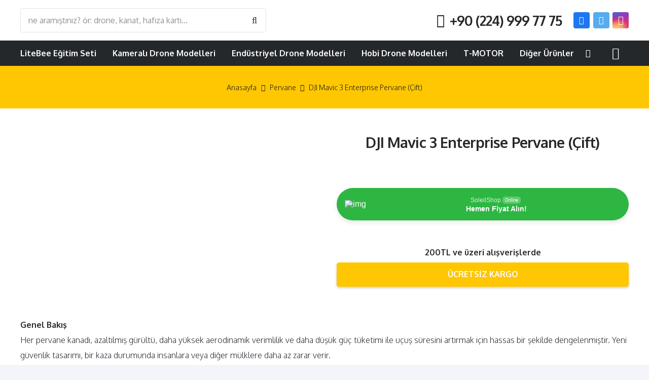

--- FILE ---
content_type: text/html; charset=UTF-8
request_url: https://shop.soleilsky.com/urun/dji-mavic-3-enterprise-part03-pervane-cift/
body_size: 38157
content:
<!DOCTYPE HTML>
<html lang="tr">
<head>
	<meta charset="UTF-8">
					<script>document.documentElement.className = document.documentElement.className + ' yes-js js_active js'</script>
				<title>DJI Mavic 3 Enterprise Pervane (Çift) &#8211; Soleilsky Store</title>
<meta name='robots' content='max-image-preview:large' />
<link rel='dns-prefetch' href='//fonts.googleapis.com' />
<link rel='dns-prefetch' href='//s.w.org' />
<link rel="alternate" type="application/rss+xml" title="Soleilsky Store &raquo; beslemesi" href="https://shop.soleilsky.com/feed/" />
<link rel="alternate" type="application/rss+xml" title="Soleilsky Store &raquo; yorum beslemesi" href="https://shop.soleilsky.com/comments/feed/" />
<link rel="alternate" type="application/rss+xml" title="Soleilsky Store &raquo; DJI Mavic 3 Enterprise Pervane (Çift) yorum beslemesi" href="https://shop.soleilsky.com/urun/dji-mavic-3-enterprise-part03-pervane-cift/feed/" />
<meta name="viewport" content="width=device-width, initial-scale=1">
<meta name="SKYPE_TOOLBAR" content="SKYPE_TOOLBAR_PARSER_COMPATIBLE">
<meta name="theme-color" content="#ffffff">
<meta property="og:title" content="DJI Mavic 3 Enterprise Pervane (Çift) &#8211; Soleilsky Store">
<meta property="og:url" content="https://shop.soleilsky.com/urun/dji-mavic-3-enterprise-part03-pervane-cift/">
<meta property="og:locale" content="tr_TR">
<meta property="og:site_name" content="Soleilsky Store">
<meta property="og:type" content="product">
<meta property="og:image" content="https://shop.soleilsky.com/wp-content/uploads/2022/10/abae5b4879bcc4f4cd6bdc334ef952e7_origin.jpg" itemprop="image">
<script>
window._wpemojiSettings = {"baseUrl":"https:\/\/s.w.org\/images\/core\/emoji\/14.0.0\/72x72\/","ext":".png","svgUrl":"https:\/\/s.w.org\/images\/core\/emoji\/14.0.0\/svg\/","svgExt":".svg","source":{"concatemoji":"https:\/\/shop.soleilsky.com\/wp-includes\/js\/wp-emoji-release.min.js?ver=6.0.11"}};
/*! This file is auto-generated */
!function(e,a,t){var n,r,o,i=a.createElement("canvas"),p=i.getContext&&i.getContext("2d");function s(e,t){var a=String.fromCharCode,e=(p.clearRect(0,0,i.width,i.height),p.fillText(a.apply(this,e),0,0),i.toDataURL());return p.clearRect(0,0,i.width,i.height),p.fillText(a.apply(this,t),0,0),e===i.toDataURL()}function c(e){var t=a.createElement("script");t.src=e,t.defer=t.type="text/javascript",a.getElementsByTagName("head")[0].appendChild(t)}for(o=Array("flag","emoji"),t.supports={everything:!0,everythingExceptFlag:!0},r=0;r<o.length;r++)t.supports[o[r]]=function(e){if(!p||!p.fillText)return!1;switch(p.textBaseline="top",p.font="600 32px Arial",e){case"flag":return s([127987,65039,8205,9895,65039],[127987,65039,8203,9895,65039])?!1:!s([55356,56826,55356,56819],[55356,56826,8203,55356,56819])&&!s([55356,57332,56128,56423,56128,56418,56128,56421,56128,56430,56128,56423,56128,56447],[55356,57332,8203,56128,56423,8203,56128,56418,8203,56128,56421,8203,56128,56430,8203,56128,56423,8203,56128,56447]);case"emoji":return!s([129777,127995,8205,129778,127999],[129777,127995,8203,129778,127999])}return!1}(o[r]),t.supports.everything=t.supports.everything&&t.supports[o[r]],"flag"!==o[r]&&(t.supports.everythingExceptFlag=t.supports.everythingExceptFlag&&t.supports[o[r]]);t.supports.everythingExceptFlag=t.supports.everythingExceptFlag&&!t.supports.flag,t.DOMReady=!1,t.readyCallback=function(){t.DOMReady=!0},t.supports.everything||(n=function(){t.readyCallback()},a.addEventListener?(a.addEventListener("DOMContentLoaded",n,!1),e.addEventListener("load",n,!1)):(e.attachEvent("onload",n),a.attachEvent("onreadystatechange",function(){"complete"===a.readyState&&t.readyCallback()})),(e=t.source||{}).concatemoji?c(e.concatemoji):e.wpemoji&&e.twemoji&&(c(e.twemoji),c(e.wpemoji)))}(window,document,window._wpemojiSettings);
</script>
<style>
img.wp-smiley,
img.emoji {
	display: inline !important;
	border: none !important;
	box-shadow: none !important;
	height: 1em !important;
	width: 1em !important;
	margin: 0 0.07em !important;
	vertical-align: -0.1em !important;
	background: none !important;
	padding: 0 !important;
}
</style>
	<link rel='stylesheet' id='litespeed-cache-dummy-css'  href='https://shop.soleilsky.com/wp-content/plugins/litespeed-cache/assets/css/litespeed-dummy.css?ver=6.0.11' media='all' />
<link rel='stylesheet' id='photoswipe-css'  href='https://shop.soleilsky.com/wp-content/plugins/woocommerce/assets/css/photoswipe/photoswipe.min.css?ver=6.9.4' media='all' />
<link rel='stylesheet' id='photoswipe-default-skin-css'  href='https://shop.soleilsky.com/wp-content/plugins/woocommerce/assets/css/photoswipe/default-skin/default-skin.min.css?ver=6.9.4' media='all' />
<style id='woocommerce-inline-inline-css'>
.woocommerce form .form-row .required { visibility: visible; }
</style>
<link rel='stylesheet' id='nta-css-popup-css'  href='https://shop.soleilsky.com/wp-content/plugins/whatsapp-for-wordpress/assets/dist/css/style.css?ver=6.0.11' media='all' />
<link rel='stylesheet' id='jquery-colorbox-css'  href='https://shop.soleilsky.com/wp-content/plugins/yith-woocommerce-compare/assets/css/colorbox.css?ver=1.4.21' media='all' />
<link rel='stylesheet' id='jquery-selectBox-css'  href='https://shop.soleilsky.com/wp-content/plugins/yith-woocommerce-wishlist/assets/css/jquery.selectBox.css?ver=1.2.0' media='all' />
<link rel='stylesheet' id='yith-wcwl-font-awesome-css'  href='https://shop.soleilsky.com/wp-content/plugins/yith-woocommerce-wishlist/assets/css/font-awesome.css?ver=4.7.0' media='all' />
<link rel='stylesheet' id='woocommerce_prettyPhoto_css-css'  href='//shop.soleilsky.com/wp-content/plugins/woocommerce/assets/css/prettyPhoto.css?ver=3.1.6' media='all' />
<link rel='stylesheet' id='yith-wcwl-main-css'  href='https://shop.soleilsky.com/wp-content/plugins/yith-woocommerce-wishlist/assets/css/style.css?ver=3.14.0' media='all' />
<style id='yith-wcwl-main-inline-css'>
.yith-wcwl-share li a{color: #FFFFFF;}.yith-wcwl-share li a:hover{color: #FFFFFF;}.yith-wcwl-share a.facebook{background: #39599E; background-color: #39599E;}.yith-wcwl-share a.facebook:hover{background: #39599E; background-color: #39599E;}.yith-wcwl-share a.twitter{background: #45AFE2; background-color: #45AFE2;}.yith-wcwl-share a.twitter:hover{background: #39599E; background-color: #39599E;}.yith-wcwl-share a.pinterest{background: #AB2E31; background-color: #AB2E31;}.yith-wcwl-share a.pinterest:hover{background: #39599E; background-color: #39599E;}.yith-wcwl-share a.email{background: #FBB102; background-color: #FBB102;}.yith-wcwl-share a.email:hover{background: #39599E; background-color: #39599E;}.yith-wcwl-share a.whatsapp{background: #00A901; background-color: #00A901;}.yith-wcwl-share a.whatsapp:hover{background: #39599E; background-color: #39599E;}
</style>
<link rel='stylesheet' id='us-fonts-css'  href='https://fonts.googleapis.com/css?family=Oxygen%3A400%2C700%2C300&#038;display=swap&#038;ver=6.0.11' media='all' />
<link rel='stylesheet' id='us-style-css'  href='https://shop.soleilsky.com/wp-content/themes/Impreza/css/style.min.css?ver=8.7' media='all' />
<link rel='stylesheet' id='us-woocommerce-css'  href='https://shop.soleilsky.com/wp-content/themes/Impreza/common/css/plugins/woocommerce.min.css?ver=8.7' media='all' />
<link rel="https://api.w.org/" href="https://shop.soleilsky.com/wp-json/" /><link rel="alternate" type="application/json" href="https://shop.soleilsky.com/wp-json/wp/v2/product/9799" /><link rel="EditURI" type="application/rsd+xml" title="RSD" href="https://shop.soleilsky.com/xmlrpc.php?rsd" />
<link rel="wlwmanifest" type="application/wlwmanifest+xml" href="https://shop.soleilsky.com/wp-includes/wlwmanifest.xml" /> 
<meta name="generator" content="WordPress 6.0.11" />
<meta name="generator" content="WooCommerce 6.9.4" />
<link rel="canonical" href="https://shop.soleilsky.com/urun/dji-mavic-3-enterprise-part03-pervane-cift/" />
<link rel='shortlink' href='https://shop.soleilsky.com/?p=9799' />
<link rel="alternate" type="application/json+oembed" href="https://shop.soleilsky.com/wp-json/oembed/1.0/embed?url=https%3A%2F%2Fshop.soleilsky.com%2Furun%2Fdji-mavic-3-enterprise-part03-pervane-cift%2F" />
<link rel="alternate" type="text/xml+oembed" href="https://shop.soleilsky.com/wp-json/oembed/1.0/embed?url=https%3A%2F%2Fshop.soleilsky.com%2Furun%2Fdji-mavic-3-enterprise-part03-pervane-cift%2F&#038;format=xml" />
		<script>
			if ( ! /Android|webOS|iPhone|iPad|iPod|BlackBerry|IEMobile|Opera Mini/i.test( navigator.userAgent ) ) {
				var root = document.getElementsByTagName( 'html' )[ 0 ]
				root.className += " no-touch";
			}
		</script>
			<noscript><style>.woocommerce-product-gallery{ opacity: 1 !important; }</style></noscript>
	<meta name="generator" content="Powered by WPBakery Page Builder - drag and drop page builder for WordPress."/>
<link rel="icon" href="https://shop.soleilsky.com/wp-content/uploads/2020/10/cropped-favicon-32x32.png" sizes="32x32" />
<link rel="icon" href="https://shop.soleilsky.com/wp-content/uploads/2020/10/cropped-favicon-192x192.png" sizes="192x192" />
<link rel="apple-touch-icon" href="https://shop.soleilsky.com/wp-content/uploads/2020/10/cropped-favicon-180x180.png" />
<meta name="msapplication-TileImage" content="https://shop.soleilsky.com/wp-content/uploads/2020/10/cropped-favicon-270x270.png" />
		<style id="wp-custom-css">
			.wa__button {
    box-shadow: 0 4px 8px 1pxrgba(32,32,37,.09)!important;
    -webkit-box-shadow: 0 4px 8px 1px rgba(32,32,37,.09)!important;
    -moz-box-shadow: 0 4px 8px 1px rgba(32,32,37,.09)!important;
    color: #fff;
    display: block;
    font-family: Arial,Helvetica,sans-serif;
    line-height: 1;
    min-height: 64px;
    position: relative;
    text-decoration: none!important;
    width: 100%;
}		</style>
		<script>
        var woocs_is_mobile = 0;
        var woocs_special_ajax_mode = 0;
        var woocs_drop_down_view = "ddslick";
        var woocs_current_currency = {"name":"TRY","rate":43.28002065937849,"symbol":"&#8378;","position":"left_space","is_etalon":0,"hide_cents":0,"hide_on_front":1,"rate_plus":"","decimals":2,"separators":"1","description":"","flag":"http:\/\/shop.soleilsky.com.tr\/wp-content\/plugins\/woocommerce-currency-switcher\/img\/no_flag.png"};
        var woocs_default_currency = {"name":"USD","rate":1,"symbol":"&#36;","position":"right","is_etalon":1,"hide_cents":0,"hide_on_front":1,"rate_plus":"","decimals":2,"separators":"1","description":"change the rate and this description to the right values","flag":"http:\/\/shop.soleilsky.com.tr\/wp-content\/plugins\/woocommerce-currency-switcher\/img\/no_flag.png"};
        var woocs_redraw_cart = 1;
        var woocs_array_of_get = '{}';
        
        woocs_array_no_cents = '["JPY","TWD","TRY"]';

        var woocs_ajaxurl = "https://shop.soleilsky.com/wp-admin/admin-ajax.php";
        var woocs_lang_loading = "loading";
        var woocs_shop_is_cached =0;
        </script><noscript><style> .wpb_animate_when_almost_visible { opacity: 1; }</style></noscript>		<style id="us-icon-fonts">@font-face{font-display:block;font-style:normal;font-family:"fontawesome";font-weight:900;src:url("https://shop.soleilsky.com/wp-content/themes/Impreza/fonts/fa-solid-900.woff2?ver=8.7") format("woff2"),url("https://shop.soleilsky.com/wp-content/themes/Impreza/fonts/fa-solid-900.woff?ver=8.7") format("woff")}.fas{font-family:"fontawesome";font-weight:900}@font-face{font-display:block;font-style:normal;font-family:"fontawesome";font-weight:400;src:url("https://shop.soleilsky.com/wp-content/themes/Impreza/fonts/fa-regular-400.woff2?ver=8.7") format("woff2"),url("https://shop.soleilsky.com/wp-content/themes/Impreza/fonts/fa-regular-400.woff?ver=8.7") format("woff")}.far{font-family:"fontawesome";font-weight:400}@font-face{font-display:block;font-style:normal;font-family:"fontawesome";font-weight:300;src:url("https://shop.soleilsky.com/wp-content/themes/Impreza/fonts/fa-light-300.woff2?ver=8.7") format("woff2"),url("https://shop.soleilsky.com/wp-content/themes/Impreza/fonts/fa-light-300.woff?ver=8.7") format("woff")}.fal{font-family:"fontawesome";font-weight:300}@font-face{font-display:block;font-style:normal;font-family:"Font Awesome 5 Duotone";font-weight:900;src:url("https://shop.soleilsky.com/wp-content/themes/Impreza/fonts/fa-duotone-900.woff2?ver=8.7") format("woff2"),url("https://shop.soleilsky.com/wp-content/themes/Impreza/fonts/fa-duotone-900.woff?ver=8.7") format("woff")}.fad{font-family:"Font Awesome 5 Duotone";font-weight:900}.fad{position:relative}.fad:before{position:absolute}.fad:after{opacity:0.4}@font-face{font-display:block;font-style:normal;font-family:"Font Awesome 5 Brands";font-weight:400;src:url("https://shop.soleilsky.com/wp-content/themes/Impreza/fonts/fa-brands-400.woff2?ver=8.7") format("woff2"),url("https://shop.soleilsky.com/wp-content/themes/Impreza/fonts/fa-brands-400.woff?ver=8.7") format("woff")}.fab{font-family:"Font Awesome 5 Brands";font-weight:400}@font-face{font-display:block;font-style:normal;font-family:"Material Icons";font-weight:400;src:url("https://shop.soleilsky.com/wp-content/themes/Impreza/fonts/material-icons.woff2?ver=8.7") format("woff2"),url("https://shop.soleilsky.com/wp-content/themes/Impreza/fonts/material-icons.woff?ver=8.7") format("woff")}.material-icons{font-family:"Material Icons";font-weight:400}</style>
				<style id="us-theme-options-css">:root{--color-header-middle-bg:#ffffff;--color-header-middle-bg-grad:#ffffff;--color-header-middle-text:#25282b;--color-header-middle-text-hover:#fec702;--color-header-transparent-bg:transparent;--color-header-transparent-bg-grad:transparent;--color-header-transparent-text:#ffffff;--color-header-transparent-text-hover:#fec702;--color-chrome-toolbar:#ffffff;--color-chrome-toolbar-grad:#ffffff;--color-header-top-bg:#333333;--color-header-top-bg-grad:#333333;--color-header-top-text:#ffffff;--color-header-top-text-hover:rgba(255,255,255,0.66);--color-header-top-transparent-bg:rgba(0,0,0,0.2);--color-header-top-transparent-bg-grad:rgba(0,0,0,0.2);--color-header-top-transparent-text:rgba(255,255,255,0.66);--color-header-top-transparent-text-hover:#ffffff;--color-content-bg:#ffffff;--color-content-bg-grad:#ffffff;--color-content-bg-alt:#f3f5fb;--color-content-bg-alt-grad:#f3f5fb;--color-content-border:#dfe2e6;--color-content-heading:#25282b;--color-content-heading-grad:#25282b;--color-content-text:#25282b;--color-content-link:#fec702;--color-content-link-hover:#333333;--color-content-primary:#fec702;--color-content-primary-grad:#fec702;--color-content-secondary:#1a1a1a;--color-content-secondary-grad:#1a1a1a;--color-content-faded:#8e9194;--color-content-overlay:rgba(0,0,0,0.75);--color-content-overlay-grad:rgba(0,0,0,0.75);--color-alt-content-bg:#f3f5fb;--color-alt-content-bg-grad:#f3f5fb;--color-alt-content-bg-alt:#ffffff;--color-alt-content-bg-alt-grad:#ffffff;--color-alt-content-border:#e1e3e5;--color-alt-content-heading:#25282b;--color-alt-content-heading-grad:#25282b;--color-alt-content-text:#4f5459;--color-alt-content-link:#fec702;--color-alt-content-link-hover:#1a1a1a;--color-alt-content-primary:#fec702;--color-alt-content-primary-grad:#fec702;--color-alt-content-secondary:#1a1a1a;--color-alt-content-secondary-grad:#1a1a1a;--color-alt-content-faded:#8e9194;--color-alt-content-overlay:rgba(254,187,2,0.85);--color-alt-content-overlay-grad:rgba(254,187,2,0.85);--color-footer-bg:#1c1f21;--color-footer-bg-grad:#1c1f21;--color-footer-bg-alt:#25282b;--color-footer-bg-alt-grad:#25282b;--color-footer-border:#35383b;--color-footer-text:#8e9194;--color-footer-link:#c2c4c5;--color-footer-link-hover:#ffffff;--color-subfooter-bg:#ffffff;--color-subfooter-bg-grad:#ffffff;--color-subfooter-bg-alt:#f3f5fb;--color-subfooter-bg-alt-grad:#f3f5fb;--color-subfooter-border:#dfe2e6;--color-subfooter-text:#8e9194;--color-subfooter-link:#8e9194;--color-subfooter-link-hover:#fec702;--color-content-primary-faded:rgba(254,199,2,0.15);--box-shadow:0 5px 15px rgba(0,0,0,.15);--box-shadow-up:0 -5px 15px rgba(0,0,0,.15);--site-content-width:1280px;--inputs-font-size:1rem;--inputs-height:3em;--inputs-padding:1em;--inputs-border-width:0px;--inputs-text-color:var(--color-content-text);--font-body:"Oxygen",sans-serif;--font-h1:"Oxygen",sans-serif;--font-h2:"Oxygen",sans-serif;--font-h3:"Oxygen",sans-serif;--font-h4:"Oxygen",sans-serif;--font-h5:"Oxygen",sans-serif;--font-h6:"Oxygen",sans-serif}html,.l-header .widget,.menu-item-object-us_page_block{font-family:var(--font-body);font-weight:300;font-size:16px;line-height:30px}h1{font-family:var(--font-h1);font-weight:600;font-size:4.4rem;line-height:1.3;letter-spacing:-0.03em;margin-bottom:1.5rem}h2{font-family:var(--font-h2);font-weight:600;font-size:2.80rem;line-height:1.3;letter-spacing:-0.03em;margin-bottom:1.5rem}h3{font-family:var(--font-h3);font-weight:600;font-size:2.2rem;line-height:1.3;letter-spacing:0em;margin-bottom:1rem}.woocommerce-Reviews-title,.widgettitle,h4{font-family:var(--font-h4);font-weight:600;font-size:1.5rem;line-height:1.3;letter-spacing:0em;margin-bottom:1rem}h5{font-family:var(--font-h5);font-weight:600;font-size:1.3rem;line-height:1.3;letter-spacing:0em;margin-bottom:0.5rem}h6{font-family:var(--font-h6);font-weight:600;font-size:1.1rem;line-height:1.3;letter-spacing:0em;margin-bottom:0.5rem}@media (max-width:600px){html{font-size:16px;line-height:28px}h1{font-size:2.5rem}h1.vc_custom_heading:not([class*="us_custom_"]){font-size:2.5rem!important}h2{font-size:2rem}h2.vc_custom_heading:not([class*="us_custom_"]){font-size:2rem!important}h3{font-size:1.7rem}h3.vc_custom_heading:not([class*="us_custom_"]){font-size:1.7rem!important}.woocommerce-Reviews-title,.widgettitle,h4{font-size:1.5rem}h4.vc_custom_heading:not([class*="us_custom_"]){font-size:1.5rem!important}h5{font-size:1.3rem}h5.vc_custom_heading:not([class*="us_custom_"]){font-size:1.3rem!important}h6{font-size:1.1rem}h6.vc_custom_heading:not([class*="us_custom_"]){font-size:1.1rem!important}}body{background:var(--color-alt-content-bg)}.l-canvas.type_boxed,.l-canvas.type_boxed .l-subheader,.l-canvas.type_boxed~.l-footer{max-width:1400px}.l-subheader-h,.l-section-h,.l-main .aligncenter,.w-tabs-section-content-h{max-width:1280px}.post-password-form{max-width:calc(1280px + 5rem)}@media screen and (max-width:1360px){.l-main .aligncenter{max-width:calc(100vw - 5rem)}}@media (min-width:900px){body.footer_reveal .l-canvas{position:relative;z-index:1}body.footer_reveal .l-footer{position:fixed;bottom:0}body.footer_reveal .l-canvas.type_boxed~.l-footer{left:0;right:0}}@media (min-width:1281px){body.usb_preview .hide_on_default{opacity:0.25!important}.vc_hidden-lg,body:not(.usb_preview) .hide_on_default{display:none!important}}@media (min-width:1025px) and (max-width:1280px){body.usb_preview .hide_on_laptops{opacity:0.25!important}.vc_hidden-md,body:not(.usb_preview) .hide_on_laptops{display:none!important}}@media (min-width:601px) and (max-width:1024px){body.usb_preview .hide_on_tablets{opacity:0.25!important}.vc_hidden-sm,body:not(.usb_preview) .hide_on_tablets{display:none!important}}@media (max-width:600px){body.usb_preview .hide_on_mobiles{opacity:0.25!important}.vc_hidden-xs,body:not(.usb_preview) .hide_on_mobiles{display:none!important}}@media (max-width:1280px){.g-cols.laptops-cols_1{grid-template-columns:100%}.g-cols.laptops-cols_1.reversed>div:last-of-type{order:-1}.g-cols.laptops-cols_2{grid-template-columns:repeat(2,1fr)}.g-cols.laptops-cols_3{grid-template-columns:repeat(3,1fr)}.g-cols.laptops-cols_4{grid-template-columns:repeat(4,1fr)}.g-cols.laptops-cols_5{grid-template-columns:repeat(5,1fr)}.g-cols.laptops-cols_6{grid-template-columns:repeat(6,1fr)}.g-cols.laptops-cols_1-2{grid-template-columns:1fr 2fr}.g-cols.laptops-cols_2-1{grid-template-columns:2fr 1fr}.g-cols.laptops-cols_2-3{grid-template-columns:2fr 3fr}.g-cols.laptops-cols_3-2{grid-template-columns:3fr 2fr}.g-cols.laptops-cols_1-3{grid-template-columns:1fr 3fr}.g-cols.laptops-cols_3-1{grid-template-columns:3fr 1fr}.g-cols.laptops-cols_1-4{grid-template-columns:1fr 4fr}.g-cols.laptops-cols_4-1{grid-template-columns:4fr 1fr}.g-cols.laptops-cols_1-5{grid-template-columns:1fr 5fr}.g-cols.laptops-cols_5-1{grid-template-columns:5fr 1fr}.g-cols.laptops-cols_1-2-1{grid-template-columns:1fr 2fr 1fr}.g-cols.laptops-cols_1-3-1{grid-template-columns:1fr 3fr 1fr}.g-cols.laptops-cols_1-4-1{grid-template-columns:1fr 4fr 1fr}}@media (max-width:1024px){.g-cols.tablets-cols_1{grid-template-columns:100%}.g-cols.tablets-cols_1.reversed>div:last-of-type{order:-1}.g-cols.tablets-cols_2{grid-template-columns:repeat(2,1fr)}.g-cols.tablets-cols_3{grid-template-columns:repeat(3,1fr)}.g-cols.tablets-cols_4{grid-template-columns:repeat(4,1fr)}.g-cols.tablets-cols_5{grid-template-columns:repeat(5,1fr)}.g-cols.tablets-cols_6{grid-template-columns:repeat(6,1fr)}.g-cols.tablets-cols_1-2{grid-template-columns:1fr 2fr}.g-cols.tablets-cols_2-1{grid-template-columns:2fr 1fr}.g-cols.tablets-cols_2-3{grid-template-columns:2fr 3fr}.g-cols.tablets-cols_3-2{grid-template-columns:3fr 2fr}.g-cols.tablets-cols_1-3{grid-template-columns:1fr 3fr}.g-cols.tablets-cols_3-1{grid-template-columns:3fr 1fr}.g-cols.tablets-cols_1-4{grid-template-columns:1fr 4fr}.g-cols.tablets-cols_4-1{grid-template-columns:4fr 1fr}.g-cols.tablets-cols_1-5{grid-template-columns:1fr 5fr}.g-cols.tablets-cols_5-1{grid-template-columns:5fr 1fr}.g-cols.tablets-cols_1-2-1{grid-template-columns:1fr 2fr 1fr}.g-cols.tablets-cols_1-3-1{grid-template-columns:1fr 3fr 1fr}.g-cols.tablets-cols_1-4-1{grid-template-columns:1fr 4fr 1fr}}@media (max-width:600px){.g-cols.mobiles-cols_1{grid-template-columns:100%}.g-cols.mobiles-cols_1.reversed>div:last-of-type{order:-1}.g-cols.mobiles-cols_2{grid-template-columns:repeat(2,1fr)}.g-cols.mobiles-cols_3{grid-template-columns:repeat(3,1fr)}.g-cols.mobiles-cols_4{grid-template-columns:repeat(4,1fr)}.g-cols.mobiles-cols_5{grid-template-columns:repeat(5,1fr)}.g-cols.mobiles-cols_6{grid-template-columns:repeat(6,1fr)}.g-cols.mobiles-cols_1-2{grid-template-columns:1fr 2fr}.g-cols.mobiles-cols_2-1{grid-template-columns:2fr 1fr}.g-cols.mobiles-cols_2-3{grid-template-columns:2fr 3fr}.g-cols.mobiles-cols_3-2{grid-template-columns:3fr 2fr}.g-cols.mobiles-cols_1-3{grid-template-columns:1fr 3fr}.g-cols.mobiles-cols_3-1{grid-template-columns:3fr 1fr}.g-cols.mobiles-cols_1-4{grid-template-columns:1fr 4fr}.g-cols.mobiles-cols_4-1{grid-template-columns:4fr 1fr}.g-cols.mobiles-cols_1-5{grid-template-columns:1fr 5fr}.g-cols.mobiles-cols_5-1{grid-template-columns:5fr 1fr}.g-cols.mobiles-cols_1-2-1{grid-template-columns:1fr 2fr 1fr}.g-cols.mobiles-cols_1-3-1{grid-template-columns:1fr 3fr 1fr}.g-cols.mobiles-cols_1-4-1{grid-template-columns:1fr 4fr 1fr}.g-cols:not([style*="grid-gap"]){grid-gap:1.5rem}}@media (max-width:899px){.l-canvas{overflow:hidden}.g-cols.stacking_default.reversed>div:last-of-type{order:-1}.g-cols.stacking_default.via_flex>div:not([class*=" vc_col-"]){width:100%;margin:0 0 1.5rem}.g-cols.stacking_default.via_grid.mobiles-cols_1{grid-template-columns:100%}.g-cols.stacking_default.via_flex.type_boxes>div,.g-cols.stacking_default.via_flex.reversed>div:first-child,.g-cols.stacking_default.via_flex:not(.reversed)>div:last-child,.g-cols.stacking_default.via_flex>div.has_bg_color{margin-bottom:0}.g-cols.stacking_default.via_flex.type_default>.wpb_column.stretched{margin-left:-1rem;margin-right:-1rem}.g-cols.stacking_default.via_grid.mobiles-cols_1>.wpb_column.stretched,.g-cols.stacking_default.via_flex.type_boxes>.wpb_column.stretched{margin-left:-2.5rem;margin-right:-2.5rem;width:auto}.vc_column-inner.type_sticky>.wpb_wrapper,.vc_column_container.type_sticky>.vc_column-inner{top:0!important}}@media (min-width:900px){body:not(.rtl) .l-section.for_sidebar.at_left>div>.l-sidebar,.rtl .l-section.for_sidebar.at_right>div>.l-sidebar{order:-1}.vc_column_container.type_sticky>.vc_column-inner,.vc_column-inner.type_sticky>.wpb_wrapper{position:-webkit-sticky;position:sticky}.l-section.type_sticky{position:-webkit-sticky;position:sticky;top:0;z-index:11;transform:translateZ(0); transition:top 0.3s cubic-bezier(.78,.13,.15,.86) 0.1s}.admin-bar .l-section.type_sticky{top:32px}.l-section.type_sticky>.l-section-h{transition:padding-top 0.3s}.header_hor .l-header.pos_fixed:not(.down)~.l-main .l-section.type_sticky:not(:first-of-type){top:var(--header-sticky-height)}.admin-bar.header_hor .l-header.pos_fixed:not(.down)~.l-main .l-section.type_sticky:not(:first-of-type){top:calc( var(--header-sticky-height) + 32px )}.header_hor .l-header.pos_fixed.sticky:not(.down)~.l-main .l-section.type_sticky:first-of-type>.l-section-h{padding-top:var(--header-sticky-height)}}@media screen and (min-width:1360px){.g-cols.via_flex.type_default>.wpb_column.stretched:first-of-type{margin-left:calc( var(--site-content-width) / 2 + 0px / 2 + 1.5rem - 50vw)}.g-cols.via_flex.type_default>.wpb_column.stretched:last-of-type{margin-right:calc( var(--site-content-width) / 2 + 0px / 2 + 1.5rem - 50vw)}.l-main .alignfull, .w-separator.width_screen,.g-cols.via_grid>.wpb_column.stretched:first-of-type,.g-cols.via_flex.type_boxes>.wpb_column.stretched:first-of-type{margin-left:calc( var(--site-content-width) / 2 + 0px / 2 - 50vw )}.l-main .alignfull, .w-separator.width_screen,.g-cols.via_grid>.wpb_column.stretched:last-of-type,.g-cols.via_flex.type_boxes>.wpb_column.stretched:last-of-type{margin-right:calc( var(--site-content-width) / 2 + 0px / 2 - 50vw )}}@media (max-width:600px){.w-form-row.for_submit .w-btn{font-size:var(--btn-size-mobiles)!important}}a,button,input[type="submit"],.ui-slider-handle{outline:none!important}.w-toplink,.w-header-show{background:rgba(0,0,0,0.3)}.no-touch .w-toplink.active:hover,.no-touch .w-header-show:hover{background:var(--color-content-primary-grad)}button[type="submit"]:not(.w-btn),input[type="submit"]:not(.w-btn),.woocommerce .button.alt,.woocommerce .button.checkout,.woocommerce .button.add_to_cart_button,.us-nav-style_1>*,.navstyle_1>.owl-nav div,.us-btn-style_1{font-size:1rem;line-height:1.2!important;font-weight:700;font-style:normal;text-transform:uppercase;letter-spacing:0em;border-radius:0.3em;padding:0.9em 2.2em;background:var(--color-content-primary);border-color:transparent;color:#ffffff!important;box-shadow:0 0.15em 0.3em 0 rgba(0,0,0,0.2)}button[type="submit"]:not(.w-btn):before,input[type="submit"]:not(.w-btn),.woocommerce .button.alt:before,.woocommerce .button.checkout:before,.woocommerce .button.add_to_cart_button:before,.us-nav-style_1>*:before,.navstyle_1>.owl-nav div:before,.us-btn-style_1:before{border-width:0px}.no-touch button[type="submit"]:not(.w-btn):hover,.no-touch input[type="submit"]:not(.w-btn):hover,.no-touch .woocommerce .button.alt:hover,.no-touch .woocommerce .button.checkout:hover,.no-touch .woocommerce .button.add_to_cart_button:hover,.us-nav-style_1>span.current,.no-touch .us-nav-style_1>a:hover,.no-touch .navstyle_1>.owl-nav div:hover,.no-touch .us-btn-style_1:hover{box-shadow:0 0.15em 0.3em 0 rgba(0,0,0,0.2);background:var(--color-content-heading);border-color:transparent;color:var(--color-content-bg)!important}.us-nav-style_1>*{min-width:calc(1.2em + 2 * 0.9em)}.us-nav-style_5>*,.navstyle_5>.owl-nav div,.us-btn-style_5{font-size:1rem;line-height:1.2!important;font-weight:700;font-style:normal;text-transform:uppercase;letter-spacing:0em;border-radius:0.3em;padding:0.9em 2.2em;background:var(--color-content-secondary);border-color:transparent;color:#ffffff!important;box-shadow:0 0.15em 0.3em 0 rgba(0,0,0,0.2)}.us-nav-style_5>*:before,.navstyle_5>.owl-nav div:before,.us-btn-style_5:before{border-width:0px}.us-nav-style_5>span.current,.no-touch .us-nav-style_5>a:hover,.no-touch .navstyle_5>.owl-nav div:hover,.no-touch .us-btn-style_5:hover{box-shadow:0 0.15em 0.3em 0 rgba(0,0,0,0.2);background:var(--color-content-heading);border-color:transparent;color:var(--color-content-bg)!important}.us-nav-style_5>*{min-width:calc(1.2em + 2 * 0.9em)}.woocommerce .button,.woocommerce .actions .button,.us-nav-style_4>*,.navstyle_4>.owl-nav div,.us-btn-style_4{font-size:1rem;line-height:1.2!important;font-weight:700;font-style:normal;text-transform:uppercase;letter-spacing:0em;border-radius:0.3em;padding:0.9em 2.2em;background:#ffffff;border-color:transparent;color:#25282b!important;box-shadow:0 0.15em 0.3em 0 rgba(0,0,0,0.2)}.woocommerce .button:before,.woocommerce .actions .button:before,.us-nav-style_4>*:before,.navstyle_4>.owl-nav div:before,.us-btn-style_4:before{border-width:0px}.no-touch .woocommerce .button:hover,.no-touch .woocommerce .actions .button:hover,.us-nav-style_4>span.current,.no-touch .us-nav-style_4>a:hover,.no-touch .navstyle_4>.owl-nav div:hover,.no-touch .us-btn-style_4:hover{box-shadow:0 0.15em 0.3em 0 rgba(0,0,0,0.2);background:var(--color-content-heading);border-color:transparent;color:var(--color-content-bg)!important}.us-nav-style_4>*{min-width:calc(1.2em + 2 * 0.9em)}.w-filter.state_desktop.style_drop_default .w-filter-item-title,.select2-selection,select,textarea,input:not([type="submit"]),.w-form-checkbox,.w-form-radio{font-weight:400;letter-spacing:0em;border-radius:0.3em;background:var(--color-content-bg);color:var(--color-content-text);box-shadow:0px 0px 0px 1px var(--color-content-border) inset}.w-filter.state_desktop.style_drop_default .w-filter-item-title:focus,.select2-container--open .select2-selection,select:focus,textarea:focus,input:not([type="submit"]):focus,input:focus + .w-form-checkbox,input:focus + .w-form-radio{box-shadow:0px 5px 15px 0px rgba(0,0,0,0.10)}.w-form-row.move_label .w-form-row-label{font-size:1rem;top:calc(3em/2 + 0px - 0.7em);margin:0 1em;background-color:var(--color-content-bg);color:var(--color-content-text)}.w-form-row.with_icon.move_label .w-form-row-label{margin-left:calc(1.6em + 1em)}.color_alternate input:not([type="submit"]),.color_alternate textarea,.color_alternate select,.color_alternate .w-form-checkbox,.color_alternate .w-form-radio,.color_alternate .w-form-row-field>i,.color_alternate .w-form-row-field:after,.color_alternate .widget_search form:after,.color_footer-top input:not([type="submit"]),.color_footer-top textarea,.color_footer-top select,.color_footer-top .w-form-checkbox,.color_footer-top .w-form-radio,.color_footer-top .w-form-row-field>i,.color_footer-top .w-form-row-field:after,.color_footer-top .widget_search form:after,.color_footer-bottom input:not([type="submit"]),.color_footer-bottom textarea,.color_footer-bottom select,.color_footer-bottom .w-form-checkbox,.color_footer-bottom .w-form-radio,.color_footer-bottom .w-form-row-field>i,.color_footer-bottom .w-form-row-field:after,.color_footer-bottom .widget_search form:after{color:inherit}.style_phone6-1>*{background-image:url(https://shop.soleilsky.com/wp-content/themes/Impreza/img/phone-6-black-real.png)}.style_phone6-2>*{background-image:url(https://shop.soleilsky.com/wp-content/themes/Impreza/img/phone-6-white-real.png)}.style_phone6-3>*{background-image:url(https://shop.soleilsky.com/wp-content/themes/Impreza/img/phone-6-black-flat.png)}.style_phone6-4>*{background-image:url(https://shop.soleilsky.com/wp-content/themes/Impreza/img/phone-6-white-flat.png)}.leaflet-default-icon-path{background-image:url(https://shop.soleilsky.com/wp-content/themes/Impreza/common/css/vendor/images/marker-icon.png)}</style>
				<style id="us-header-css"> .l-subheader.at_top,.l-subheader.at_top .w-dropdown-list,.l-subheader.at_top .type_mobile .w-nav-list.level_1{background:var(--color-content-primary);color:var(--color-header-middle-text)}.no-touch .l-subheader.at_top a:hover,.no-touch .l-header.bg_transparent .l-subheader.at_top .w-dropdown.opened a:hover{color:var(--color-header-top-text-hover)}.l-header.bg_transparent:not(.sticky) .l-subheader.at_top{background:var(--color-header-top-transparent-bg);color:var(--color-header-top-transparent-text)}.no-touch .l-header.bg_transparent:not(.sticky) .at_top .w-cart-link:hover,.no-touch .l-header.bg_transparent:not(.sticky) .at_top .w-text a:hover,.no-touch .l-header.bg_transparent:not(.sticky) .at_top .w-html a:hover,.no-touch .l-header.bg_transparent:not(.sticky) .at_top .w-nav>a:hover,.no-touch .l-header.bg_transparent:not(.sticky) .at_top .w-menu a:hover,.no-touch .l-header.bg_transparent:not(.sticky) .at_top .w-search>a:hover,.no-touch .l-header.bg_transparent:not(.sticky) .at_top .w-dropdown a:hover,.no-touch .l-header.bg_transparent:not(.sticky) .at_top .type_desktop .menu-item.level_1:hover>a{color:var(--color-header-top-transparent-text-hover)}.l-subheader.at_middle,.l-subheader.at_middle .w-dropdown-list,.l-subheader.at_middle .type_mobile .w-nav-list.level_1{background:var(--color-header-middle-bg);color:var(--color-header-middle-text)}.no-touch .l-subheader.at_middle a:hover,.no-touch .l-header.bg_transparent .l-subheader.at_middle .w-dropdown.opened a:hover{color:var(--color-header-middle-text-hover)}.l-header.bg_transparent:not(.sticky) .l-subheader.at_middle{background:var(--color-header-transparent-bg);color:var(--color-header-transparent-text)}.no-touch .l-header.bg_transparent:not(.sticky) .at_middle .w-cart-link:hover,.no-touch .l-header.bg_transparent:not(.sticky) .at_middle .w-text a:hover,.no-touch .l-header.bg_transparent:not(.sticky) .at_middle .w-html a:hover,.no-touch .l-header.bg_transparent:not(.sticky) .at_middle .w-nav>a:hover,.no-touch .l-header.bg_transparent:not(.sticky) .at_middle .w-menu a:hover,.no-touch .l-header.bg_transparent:not(.sticky) .at_middle .w-search>a:hover,.no-touch .l-header.bg_transparent:not(.sticky) .at_middle .w-dropdown a:hover,.no-touch .l-header.bg_transparent:not(.sticky) .at_middle .type_desktop .menu-item.level_1:hover>a{color:var(--color-header-transparent-text-hover)}.l-subheader.at_bottom,.l-subheader.at_bottom .w-dropdown-list,.l-subheader.at_bottom .type_mobile .w-nav-list.level_1{background:var(--color-header-middle-text);color:var(--color-subfooter-bg)}.no-touch .l-subheader.at_bottom a:hover,.no-touch .l-header.bg_transparent .l-subheader.at_bottom .w-dropdown.opened a:hover{color:var(--color-alt-content-primary)}.l-header.bg_transparent:not(.sticky) .l-subheader.at_bottom{background:var(--color-header-transparent-bg);color:var(--color-header-transparent-text)}.no-touch .l-header.bg_transparent:not(.sticky) .at_bottom .w-cart-link:hover,.no-touch .l-header.bg_transparent:not(.sticky) .at_bottom .w-text a:hover,.no-touch .l-header.bg_transparent:not(.sticky) .at_bottom .w-html a:hover,.no-touch .l-header.bg_transparent:not(.sticky) .at_bottom .w-nav>a:hover,.no-touch .l-header.bg_transparent:not(.sticky) .at_bottom .w-menu a:hover,.no-touch .l-header.bg_transparent:not(.sticky) .at_bottom .w-search>a:hover,.no-touch .l-header.bg_transparent:not(.sticky) .at_bottom .w-dropdown a:hover,.no-touch .l-header.bg_transparent:not(.sticky) .at_bottom .type_desktop .menu-item.level_1:hover>a{color:var(--color-header-transparent-text-hover)}.header_ver .l-header{background:var(--color-header-middle-bg);color:var(--color-header-middle-text)}@media (min-width:1281px){.hidden_for_default{display:none!important}.l-header{position:relative;z-index:111;width:100%}.l-subheader{margin:0 auto}.l-subheader.width_full{padding-left:1.5rem;padding-right:1.5rem}.l-subheader-h{display:flex;align-items:center;position:relative;margin:0 auto;height:inherit}.w-header-show{display:none}.l-header.pos_fixed{position:fixed;left:0}.l-header.pos_fixed:not(.notransition) .l-subheader{transition-property:transform,background,box-shadow,line-height,height;transition-duration:0.3s;transition-timing-function:cubic-bezier(.78,.13,.15,.86)}.header_hor .l-header.sticky_auto_hide{transition:transform 0.3s cubic-bezier(.78,.13,.15,.86) 0.1s}.header_hor .l-header.sticky_auto_hide.down{transform:translateY(-110%)}.l-header.bg_transparent:not(.sticky) .l-subheader{box-shadow:none!important;background:none}.l-header.bg_transparent~.l-main .l-section.width_full.height_auto:first-of-type>.l-section-h{padding-top:0!important;padding-bottom:0!important}.l-header.pos_static.bg_transparent{position:absolute;left:0}.l-subheader.width_full .l-subheader-h{max-width:none!important}.l-header.shadow_thin .l-subheader.at_middle,.l-header.shadow_thin .l-subheader.at_bottom{box-shadow:0 1px 0 rgba(0,0,0,0.08)}.l-header.shadow_wide .l-subheader.at_middle,.l-header.shadow_wide .l-subheader.at_bottom{box-shadow:0 3px 5px -1px rgba(0,0,0,0.1),0 2px 1px -1px rgba(0,0,0,0.05)}.header_hor .l-subheader-cell>.w-cart{margin-left:0;margin-right:0}:root{--header-height:196px;--header-sticky-height:50px}.l-header:before{content:'196'}.l-header.sticky:before{content:'50'}.l-subheader.at_top{line-height:36px;height:36px}.l-header.sticky .l-subheader.at_top{line-height:0px;height:0px;overflow:hidden}.l-subheader.at_middle{line-height:110px;height:110px}.l-header.sticky .l-subheader.at_middle{line-height:0px;height:0px;overflow:hidden}.l-subheader.at_bottom{line-height:50px;height:50px}.l-header.sticky .l-subheader.at_bottom{line-height:50px;height:50px}.headerinpos_above .l-header.pos_fixed{overflow:hidden;transition:transform 0.3s;transform:translate3d(0,-100%,0)}.headerinpos_above .l-header.pos_fixed.sticky{overflow:visible;transform:none}.headerinpos_above .l-header.pos_fixed~.l-section>.l-section-h,.headerinpos_above .l-header.pos_fixed~.l-main .l-section:first-of-type>.l-section-h{padding-top:0!important}.headerinpos_below .l-header.pos_fixed:not(.sticky){position:absolute;top:100%}.headerinpos_below .l-header.pos_fixed~.l-main>.l-section:first-of-type>.l-section-h{padding-top:0!important}.headerinpos_below .l-header.pos_fixed~.l-main .l-section.full_height:nth-of-type(2){min-height:100vh}.headerinpos_below .l-header.pos_fixed~.l-main>.l-section:nth-of-type(2)>.l-section-h{padding-top:var(--header-height)}.headerinpos_bottom .l-header.pos_fixed:not(.sticky){position:absolute;top:100vh}.headerinpos_bottom .l-header.pos_fixed~.l-main>.l-section:first-of-type>.l-section-h{padding-top:0!important}.headerinpos_bottom .l-header.pos_fixed~.l-main>.l-section:first-of-type>.l-section-h{padding-bottom:var(--header-height)}.headerinpos_bottom .l-header.pos_fixed.bg_transparent~.l-main .l-section.valign_center:not(.height_auto):first-of-type>.l-section-h{top:calc( var(--header-height) / 2 )}.headerinpos_bottom .l-header.pos_fixed:not(.sticky) .w-cart-dropdown,.headerinpos_bottom .l-header.pos_fixed:not(.sticky) .w-nav.type_desktop .w-nav-list.level_2{bottom:100%;transform-origin:0 100%}.headerinpos_bottom .l-header.pos_fixed:not(.sticky) .w-nav.type_mobile.m_layout_dropdown .w-nav-list.level_1{top:auto;bottom:100%;box-shadow:var(--box-shadow-up)}.headerinpos_bottom .l-header.pos_fixed:not(.sticky) .w-nav.type_desktop .w-nav-list.level_3,.headerinpos_bottom .l-header.pos_fixed:not(.sticky) .w-nav.type_desktop .w-nav-list.level_4{top:auto;bottom:0;transform-origin:0 100%}.headerinpos_bottom .l-header.pos_fixed:not(.sticky) .w-dropdown-list{top:auto;bottom:-0.4em;padding-top:0.4em;padding-bottom:2.4em}.admin-bar .l-header.pos_static.bg_solid~.l-main .l-section.full_height:first-of-type{min-height:calc( 100vh - var(--header-height) - 32px )}.admin-bar .l-header.pos_fixed:not(.sticky_auto_hide)~.l-main .l-section.full_height:not(:first-of-type){min-height:calc( 100vh - var(--header-sticky-height) - 32px )}.admin-bar.headerinpos_below .l-header.pos_fixed~.l-main .l-section.full_height:nth-of-type(2){min-height:calc(100vh - 32px)}}@media (min-width:1025px) and (max-width:1280px){.hidden_for_default{display:none!important}.l-subheader.at_top{display:none}.l-header{position:relative;z-index:111;width:100%}.l-subheader{margin:0 auto}.l-subheader.width_full{padding-left:1.5rem;padding-right:1.5rem}.l-subheader-h{display:flex;align-items:center;position:relative;margin:0 auto;height:inherit}.w-header-show{display:none}.l-header.pos_fixed{position:fixed;left:0}.l-header.pos_fixed:not(.notransition) .l-subheader{transition-property:transform,background,box-shadow,line-height,height;transition-duration:0.3s;transition-timing-function:cubic-bezier(.78,.13,.15,.86)}.header_hor .l-header.sticky_auto_hide{transition:transform 0.3s cubic-bezier(.78,.13,.15,.86) 0.1s}.header_hor .l-header.sticky_auto_hide.down{transform:translateY(-110%)}.l-header.bg_transparent:not(.sticky) .l-subheader{box-shadow:none!important;background:none}.l-header.bg_transparent~.l-main .l-section.width_full.height_auto:first-of-type>.l-section-h{padding-top:0!important;padding-bottom:0!important}.l-header.pos_static.bg_transparent{position:absolute;left:0}.l-subheader.width_full .l-subheader-h{max-width:none!important}.l-header.shadow_thin .l-subheader.at_middle,.l-header.shadow_thin .l-subheader.at_bottom{box-shadow:0 1px 0 rgba(0,0,0,0.08)}.l-header.shadow_wide .l-subheader.at_middle,.l-header.shadow_wide .l-subheader.at_bottom{box-shadow:0 3px 5px -1px rgba(0,0,0,0.1),0 2px 1px -1px rgba(0,0,0,0.05)}.header_hor .l-subheader-cell>.w-cart{margin-left:0;margin-right:0}:root{--header-height:130px;--header-sticky-height:50px}.l-header:before{content:'130'}.l-header.sticky:before{content:'50'}.l-subheader.at_top{line-height:36px;height:36px}.l-header.sticky .l-subheader.at_top{line-height:0px;height:0px;overflow:hidden}.l-subheader.at_middle{line-height:80px;height:80px}.l-header.sticky .l-subheader.at_middle{line-height:0px;height:0px;overflow:hidden}.l-subheader.at_bottom{line-height:50px;height:50px}.l-header.sticky .l-subheader.at_bottom{line-height:50px;height:50px}.headerinpos_above .l-header.pos_fixed{overflow:hidden;transition:transform 0.3s;transform:translate3d(0,-100%,0)}.headerinpos_above .l-header.pos_fixed.sticky{overflow:visible;transform:none}.headerinpos_above .l-header.pos_fixed~.l-section>.l-section-h,.headerinpos_above .l-header.pos_fixed~.l-main .l-section:first-of-type>.l-section-h{padding-top:0!important}.headerinpos_below .l-header.pos_fixed:not(.sticky){position:absolute;top:100%}.headerinpos_below .l-header.pos_fixed~.l-main>.l-section:first-of-type>.l-section-h{padding-top:0!important}.headerinpos_below .l-header.pos_fixed~.l-main .l-section.full_height:nth-of-type(2){min-height:100vh}.headerinpos_below .l-header.pos_fixed~.l-main>.l-section:nth-of-type(2)>.l-section-h{padding-top:var(--header-height)}.headerinpos_bottom .l-header.pos_fixed:not(.sticky){position:absolute;top:100vh}.headerinpos_bottom .l-header.pos_fixed~.l-main>.l-section:first-of-type>.l-section-h{padding-top:0!important}.headerinpos_bottom .l-header.pos_fixed~.l-main>.l-section:first-of-type>.l-section-h{padding-bottom:var(--header-height)}.headerinpos_bottom .l-header.pos_fixed.bg_transparent~.l-main .l-section.valign_center:not(.height_auto):first-of-type>.l-section-h{top:calc( var(--header-height) / 2 )}.headerinpos_bottom .l-header.pos_fixed:not(.sticky) .w-cart-dropdown,.headerinpos_bottom .l-header.pos_fixed:not(.sticky) .w-nav.type_desktop .w-nav-list.level_2{bottom:100%;transform-origin:0 100%}.headerinpos_bottom .l-header.pos_fixed:not(.sticky) .w-nav.type_mobile.m_layout_dropdown .w-nav-list.level_1{top:auto;bottom:100%;box-shadow:var(--box-shadow-up)}.headerinpos_bottom .l-header.pos_fixed:not(.sticky) .w-nav.type_desktop .w-nav-list.level_3,.headerinpos_bottom .l-header.pos_fixed:not(.sticky) .w-nav.type_desktop .w-nav-list.level_4{top:auto;bottom:0;transform-origin:0 100%}.headerinpos_bottom .l-header.pos_fixed:not(.sticky) .w-dropdown-list{top:auto;bottom:-0.4em;padding-top:0.4em;padding-bottom:2.4em}.admin-bar .l-header.pos_static.bg_solid~.l-main .l-section.full_height:first-of-type{min-height:calc( 100vh - var(--header-height) - 32px )}.admin-bar .l-header.pos_fixed:not(.sticky_auto_hide)~.l-main .l-section.full_height:not(:first-of-type){min-height:calc( 100vh - var(--header-sticky-height) - 32px )}.admin-bar.headerinpos_below .l-header.pos_fixed~.l-main .l-section.full_height:nth-of-type(2){min-height:calc(100vh - 32px)}}@media (min-width:601px) and (max-width:1024px){.hidden_for_default{display:none!important}.l-subheader.at_top{display:none}.l-header{position:relative;z-index:111;width:100%}.l-subheader{margin:0 auto}.l-subheader.width_full{padding-left:1.5rem;padding-right:1.5rem}.l-subheader-h{display:flex;align-items:center;position:relative;margin:0 auto;height:inherit}.w-header-show{display:none}.l-header.pos_fixed{position:fixed;left:0}.l-header.pos_fixed:not(.notransition) .l-subheader{transition-property:transform,background,box-shadow,line-height,height;transition-duration:0.3s;transition-timing-function:cubic-bezier(.78,.13,.15,.86)}.header_hor .l-header.sticky_auto_hide{transition:transform 0.3s cubic-bezier(.78,.13,.15,.86) 0.1s}.header_hor .l-header.sticky_auto_hide.down{transform:translateY(-110%)}.l-header.bg_transparent:not(.sticky) .l-subheader{box-shadow:none!important;background:none}.l-header.bg_transparent~.l-main .l-section.width_full.height_auto:first-of-type>.l-section-h{padding-top:0!important;padding-bottom:0!important}.l-header.pos_static.bg_transparent{position:absolute;left:0}.l-subheader.width_full .l-subheader-h{max-width:none!important}.l-header.shadow_thin .l-subheader.at_middle,.l-header.shadow_thin .l-subheader.at_bottom{box-shadow:0 1px 0 rgba(0,0,0,0.08)}.l-header.shadow_wide .l-subheader.at_middle,.l-header.shadow_wide .l-subheader.at_bottom{box-shadow:0 3px 5px -1px rgba(0,0,0,0.1),0 2px 1px -1px rgba(0,0,0,0.05)}.header_hor .l-subheader-cell>.w-cart{margin-left:0;margin-right:0}:root{--header-height:120px;--header-sticky-height:50px}.l-header:before{content:'120'}.l-header.sticky:before{content:'50'}.l-subheader.at_top{line-height:40px;height:40px}.l-header.sticky .l-subheader.at_top{line-height:40px;height:40px}.l-subheader.at_middle{line-height:70px;height:70px}.l-header.sticky .l-subheader.at_middle{line-height:0px;height:0px;overflow:hidden}.l-subheader.at_bottom{line-height:50px;height:50px}.l-header.sticky .l-subheader.at_bottom{line-height:50px;height:50px}}@media (max-width:600px){.hidden_for_default{display:none!important}.l-header{position:relative;z-index:111;width:100%}.l-subheader{margin:0 auto}.l-subheader.width_full{padding-left:1.5rem;padding-right:1.5rem}.l-subheader-h{display:flex;align-items:center;position:relative;margin:0 auto;height:inherit}.w-header-show{display:none}.l-header.pos_fixed{position:fixed;left:0}.l-header.pos_fixed:not(.notransition) .l-subheader{transition-property:transform,background,box-shadow,line-height,height;transition-duration:0.3s;transition-timing-function:cubic-bezier(.78,.13,.15,.86)}.header_hor .l-header.sticky_auto_hide{transition:transform 0.3s cubic-bezier(.78,.13,.15,.86) 0.1s}.header_hor .l-header.sticky_auto_hide.down{transform:translateY(-110%)}.l-header.bg_transparent:not(.sticky) .l-subheader{box-shadow:none!important;background:none}.l-header.bg_transparent~.l-main .l-section.width_full.height_auto:first-of-type>.l-section-h{padding-top:0!important;padding-bottom:0!important}.l-header.pos_static.bg_transparent{position:absolute;left:0}.l-subheader.width_full .l-subheader-h{max-width:none!important}.l-header.shadow_thin .l-subheader.at_middle,.l-header.shadow_thin .l-subheader.at_bottom{box-shadow:0 1px 0 rgba(0,0,0,0.08)}.l-header.shadow_wide .l-subheader.at_middle,.l-header.shadow_wide .l-subheader.at_bottom{box-shadow:0 3px 5px -1px rgba(0,0,0,0.1),0 2px 1px -1px rgba(0,0,0,0.05)}.header_hor .l-subheader-cell>.w-cart{margin-left:0;margin-right:0}:root{--header-height:140px;--header-sticky-height:90px}.l-header:before{content:'140'}.l-header.sticky:before{content:'90'}.l-subheader.at_top{line-height:40px;height:40px}.l-header.sticky .l-subheader.at_top{line-height:40px;height:40px}.l-subheader.at_middle{line-height:50px;height:50px}.l-header.sticky .l-subheader.at_middle{line-height:0px;height:0px;overflow:hidden}.l-subheader.at_bottom{line-height:50px;height:50px}.l-header.sticky .l-subheader.at_bottom{line-height:50px;height:50px}}@media (min-width:1281px){.ush_image_1{height:45px!important}.l-header.sticky .ush_image_1{height:45px!important}}@media (min-width:1025px) and (max-width:1280px){.ush_image_1{height:40px!important}.l-header.sticky .ush_image_1{height:40px!important}}@media (min-width:601px) and (max-width:1024px){.ush_image_1{height:35px!important}.l-header.sticky .ush_image_1{height:35px!important}}@media (max-width:600px){.ush_image_1{height:30px!important}.l-header.sticky .ush_image_1{height:30px!important}}.header_hor .ush_menu_2.type_desktop .menu-item.level_1>a:not(.w-btn){padding-left:1rem;padding-right:1rem}.header_hor .ush_menu_2.type_desktop .menu-item.level_1>a.w-btn{margin-left:1rem;margin-right:1rem}.header_hor .ush_menu_2.type_desktop.align-edges>.w-nav-list.level_1{margin-left:-1rem;margin-right:-1rem}.header_ver .ush_menu_2.type_desktop .menu-item.level_1>a:not(.w-btn){padding-top:1rem;padding-bottom:1rem}.header_ver .ush_menu_2.type_desktop .menu-item.level_1>a.w-btn{margin-top:1rem;margin-bottom:1rem}.ush_menu_2.type_desktop .menu-item:not(.level_1){font-size:1rem}.ush_menu_2.type_mobile .w-nav-anchor.level_1,.ush_menu_2.type_mobile .w-nav-anchor.level_1 + .w-nav-arrow{font-size:1rem}.ush_menu_2.type_mobile .w-nav-anchor:not(.level_1),.ush_menu_2.type_mobile .w-nav-anchor:not(.level_1) + .w-nav-arrow{font-size:0.9rem}@media (min-width:1281px){.ush_menu_2 .w-nav-icon{font-size:20px}}@media (min-width:1025px) and (max-width:1280px){.ush_menu_2 .w-nav-icon{font-size:20px}}@media (min-width:601px) and (max-width:1024px){.ush_menu_2 .w-nav-icon{font-size:20px}}@media (max-width:600px){.ush_menu_2 .w-nav-icon{font-size:20px}}.ush_menu_2 .w-nav-icon>div{border-width:2.5px}@media screen and (max-width:1024px){.w-nav.ush_menu_2>.w-nav-list.level_1{display:none}.ush_menu_2 .w-nav-control{display:block}}.ush_menu_2 .menu-item.level_1>a:not(.w-btn):focus,.no-touch .ush_menu_2 .menu-item.level_1.opened>a:not(.w-btn),.no-touch .ush_menu_2 .menu-item.level_1:hover>a:not(.w-btn){background:var(--color-content-heading);color:var(--color-header-middle-text-hover)}.ush_menu_2 .menu-item.level_1.current-menu-item>a:not(.w-btn),.ush_menu_2 .menu-item.level_1.current-menu-ancestor>a:not(.w-btn),.ush_menu_2 .menu-item.level_1.current-page-ancestor>a:not(.w-btn){background:var(--color-content-heading);color:var(--color-header-middle-text-hover)}.l-header.bg_transparent:not(.sticky) .ush_menu_2.type_desktop .menu-item.level_1.current-menu-item>a:not(.w-btn),.l-header.bg_transparent:not(.sticky) .ush_menu_2.type_desktop .menu-item.level_1.current-menu-ancestor>a:not(.w-btn),.l-header.bg_transparent:not(.sticky) .ush_menu_2.type_desktop .menu-item.level_1.current-page-ancestor>a:not(.w-btn){background:transparent;color:var(--color-header-transparent-text-hover)}.ush_menu_2 .w-nav-list:not(.level_1){background:var(--color-header-middle-bg);color:var(--color-header-middle-text)}.no-touch .ush_menu_2 .menu-item:not(.level_1)>a:focus,.no-touch .ush_menu_2 .menu-item:not(.level_1):hover>a{background:transparent;color:var(--color-header-middle-text-hover)}.ush_menu_2 .menu-item:not(.level_1).current-menu-item>a,.ush_menu_2 .menu-item:not(.level_1).current-menu-ancestor>a,.ush_menu_2 .menu-item:not(.level_1).current-page-ancestor>a{background:transparent;color:var(--color-header-middle-text-hover)}.header_hor .ush_additional_menu_1 .menu{margin:0 -0.7rem}.header_hor .ush_additional_menu_1.spread .menu{width:calc(100% + 0.7rem + 0.7rem)}.header_hor .ush_additional_menu_1 .menu-item{padding:0 0.7rem}.header_ver .ush_additional_menu_1 .menu-item{padding:0.7rem 0}.ush_search_1 .w-search-form{background:var(--color-content-bg);color:var(--color-content-text)}@media (min-width:1281px){.ush_search_1.layout_simple{max-width:66vw}.ush_search_1.layout_modern.active{width:66vw}.ush_search_1{font-size:18px}}@media (min-width:1025px) and (max-width:1280px){.ush_search_1.layout_simple{max-width:50vw}.ush_search_1.layout_modern.active{width:50vw}.ush_search_1{font-size:18px}}@media (min-width:601px) and (max-width:1024px){.ush_search_1.layout_simple{max-width:40vw}.ush_search_1.layout_modern.active{width:40vw}.ush_search_1{font-size:18px}}@media (max-width:600px){.ush_search_1{font-size:18px}}.ush_socials_1 .w-socials-list{margin:-0.2em}.ush_socials_1 .w-socials-item{padding:0.2em}@media (min-width:1281px){.ush_cart_1 .w-cart-link{font-size:22px}}@media (min-width:1025px) and (max-width:1280px){.ush_cart_1 .w-cart-link{font-size:24px}}@media (min-width:601px) and (max-width:1024px){.ush_cart_1 .w-cart-link{font-size:22px}}@media (max-width:600px){.ush_cart_1 .w-cart-link{font-size:20px}}.ush_menu_2{font-weight:600!important}.ush_text_2{font-weight:600!important;margin-right:1rem!important}.ush_additional_menu_1{color:var(--color-content-faded)!important}.ush_text_1{font-weight:700!important;font-size:27px!important;letter-spacing:-1px!important}@media (min-width:1025px) and (max-width:1280px){.ush_text_1{font-weight:700!important;font-size:27px!important;letter-spacing:-1px!important}}@media (min-width:601px) and (max-width:1024px){.ush_text_1{font-weight:700!important;font-size:17px!important;letter-spacing:-1px!important}}@media (max-width:600px){.ush_text_1{font-weight:700!important;font-size:15px!important;letter-spacing:-1px!important}.ush_text_3{font-weight:700!important;font-size:11px!important}}</style>
		<style id="us-design-options-css">.us_custom_be9da143{color:#1a1a1a!important;font-size:0.9rem!important}.us_custom_2d9ebfef{width:100%!important}.us_custom_eb849559{text-align:center!important}.us_custom_adfc5d06{text-align:right!important;font-weight:700!important;font-size:13px!important}.us_custom_8e46ea77{font-size:1.8rem!important}.us_custom_6b6fc9a1{font-size:36px!important}.us_custom_39b4974c{font-size:13px!important;line-height:17px!important}.us_custom_de43ca92{color:var(--color-header-middle-bg)!important;font-size:13px!important;line-height:17px!important}.us_custom_422978cc{font-family:var(--font-h1)!important;font-weight:600!important;font-size:1.5rem!important;line-height:1.3!important}.us_custom_2416bfe9{width:50%!important}.us_custom_3e11d8f8{line-height:1.5!important}.us_custom_b4198c51{font-size:1.2rem!important}.us_custom_ccf58c21{font-size:max( 0.5rem,0.5vw )!important}@media (min-width:1025px) and (max-width:1280px){.us_custom_6b6fc9a1{font-size:36px!important}}@media (max-width:600px){.us_custom_6b6fc9a1{font-weight:700!important;font-size:21px!important}}</style></head>
<body class="product-template-default single single-product postid-9799 l-body Impreza_8.7 us-core_8.7.1 header_hor headerinpos_top footer_reveal state_default theme-Impreza woocommerce woocommerce-page woocommerce-no-js us-woo-cart_compact wpb-js-composer js-comp-ver-6.9.0 vc_responsive currency-try" itemscope itemtype="https://schema.org/WebPage">

<div class="l-canvas type_wide">
	<header id="page-header" class="l-header pos_fixed shadow_none bg_solid id_2056" itemscope itemtype="https://schema.org/WPHeader"><div class="l-subheader at_top"><div class="l-subheader-h"><div class="l-subheader-cell at_left"></div><div class="l-subheader-cell at_center"></div><div class="l-subheader-cell at_right"><div class="w-text ush_text_3 nowrap"><span class="w-text-h"><span class="w-text-value">Soleilsky ile Uçuşa Hazır mısınız?</span></span></div></div></div></div><div class="l-subheader at_middle"><div class="l-subheader-h"><div class="l-subheader-cell at_left"><div class="w-image ush_image_1 with_transparent"><a href="/" aria-label="Bağlantı" class="w-image-h"><img src="https://shop.soleilsky.com/wp-content/uploads/2022/04/soleil_logo.svg" class="attachment-full size-full" alt="" loading="lazy" /><img src="https://shop.soleilsky.com/wp-content/uploads/2022/04/soleil_logo.svg" class="attachment-full size-full" alt="" loading="lazy" /></a></div><div class="w-search ush_search_1 elm_in_header layout_simple"><a class="w-search-open" aria-label="Ara" href="javascript:void(0);"><i class="far fa-search"></i></a><div class="w-search-form"><form class="w-form-row for_text" action="https://shop.soleilsky.com/" method="get"><div class="w-form-row-field"><input type="text" name="s" id="us_form_search_s" placeholder="ne aramıştınız? ör: drone, kanat, hafıza kartı..." aria-label="ne aramıştınız? ör: drone, kanat, hafıza kartı..." value/><input type="hidden" name="post_type" value="product" /></div><button class="w-search-form-btn w-btn" type="submit" aria-label="Ara"><i class="far fa-search"></i></button><a class="w-search-close" aria-label="Kapat" href="javascript:void(0);"></a></form></div></div></div><div class="l-subheader-cell at_center"></div><div class="l-subheader-cell at_right"><div class="w-text ush_text_1 nowrap icon_atleft"><span class="w-text-h"><i class="fad fa-headset"></i><span class="w-text-value">+90 (224) 999 77 75</span></span></div><div class="w-socials ush_socials_1 color_brand shape_rounded style_colored hover_fade"><div class="w-socials-list"><div class="w-socials-item facebook"><a class="w-socials-item-link" href="#" target="_blank" rel="noopener nofollow" title="Facebook" aria-label="Facebook"><span class="w-socials-item-link-hover"></span><i class="fab fa-facebook"></i></a></div><div class="w-socials-item twitter"><a class="w-socials-item-link" href="#" target="_blank" rel="noopener nofollow" title="Twitter" aria-label="Twitter"><span class="w-socials-item-link-hover"></span><i class="fab fa-twitter"></i></a></div><div class="w-socials-item instagram"><a class="w-socials-item-link" href="#" target="_blank" rel="noopener nofollow" title="Instagram" aria-label="Instagram"><span class="w-socials-item-link-hover"></span><i class="fab fa-instagram"></i></a></div></div></div></div></div></div><div class="l-subheader at_bottom"><div class="l-subheader-h"><div class="l-subheader-cell at_left"><nav class="w-nav type_desktop ush_menu_2 height_full align-edges dropdown_height m_align_none m_layout_dropdown" itemscope itemtype="https://schema.org/SiteNavigationElement"><a class="w-nav-control" aria-label="Menü" href="javascript:void(0);"><div class="w-nav-icon"><div></div></div></a><ul class="w-nav-list level_1 hide_for_mobiles hover_simple"><li id="menu-item-9573" class="menu-item menu-item-type-taxonomy menu-item-object-product_cat w-nav-item level_1 menu-item-9573"><a class="w-nav-anchor level_1" href="https://shop.soleilsky.com/kategori/litebee/"><span class="w-nav-title"><b>LiteBee Eğitim Seti</b></span><span class="w-nav-arrow"></span></a></li><li id="menu-item-5210" class="menu-item menu-item-type-taxonomy menu-item-object-product_cat w-nav-item level_1 menu-item-5210"><a class="w-nav-anchor level_1" href="https://shop.soleilsky.com/kategori/kamerali-drone-modelleri/"><span class="w-nav-title">Kameralı Drone Modelleri</span><span class="w-nav-arrow"></span></a></li><li id="menu-item-5213" class="menu-item menu-item-type-taxonomy menu-item-object-product_cat w-nav-item level_1 menu-item-5213"><a class="w-nav-anchor level_1" href="https://shop.soleilsky.com/kategori/endustriyel-drone-modelleri/"><span class="w-nav-title">Endüstriyel Drone Modelleri</span><span class="w-nav-arrow"></span></a></li><li id="menu-item-5208" class="menu-item menu-item-type-taxonomy menu-item-object-product_cat w-nav-item level_1 menu-item-5208"><a class="w-nav-anchor level_1" href="https://shop.soleilsky.com/kategori/hobi-drone-modelleri/"><span class="w-nav-title">Hobi Drone Modelleri</span><span class="w-nav-arrow"></span></a></li><li id="menu-item-5957" class="menu-item menu-item-type-taxonomy menu-item-object-product_cat menu-item-has-children w-nav-item level_1 menu-item-5957"><a class="w-nav-anchor level_1" href="https://shop.soleilsky.com/kategori/t-motor/"><span class="w-nav-title">T-MOTOR</span><span class="w-nav-arrow"></span></a><ul class="w-nav-list level_2"><li id="menu-item-5934" class="menu-item menu-item-type-taxonomy menu-item-object-product_cat w-nav-item level_2 menu-item-5934"><a class="w-nav-anchor level_2" href="https://shop.soleilsky.com/kategori/t-motor/multirotor-motorlari/"><span class="w-nav-title">Multirotor Motorları</span><span class="w-nav-arrow"></span></a></li><li id="menu-item-7528" class="menu-item menu-item-type-taxonomy menu-item-object-product_cat w-nav-item level_2 menu-item-7528"><a class="w-nav-anchor level_2" href="https://shop.soleilsky.com/kategori/t-motor/multirotor-esc/"><span class="w-nav-title">Multirotor ESC</span><span class="w-nav-arrow"></span></a></li><li id="menu-item-8085" class="menu-item menu-item-type-taxonomy menu-item-object-product_cat w-nav-item level_2 menu-item-8085"><a class="w-nav-anchor level_2" href="https://shop.soleilsky.com/kategori/t-motor/multirotor-pervaneler/"><span class="w-nav-title">Multirotor Pervaneler</span><span class="w-nav-arrow"></span></a></li><li id="menu-item-9195" class="menu-item menu-item-type-taxonomy menu-item-object-product_cat menu-item-has-children w-nav-item level_2 menu-item-9195"><a class="w-nav-anchor level_2" href="https://shop.soleilsky.com/kategori/t-motor/fpv/"><span class="w-nav-title">FPV DÜNYASI</span><span class="w-nav-arrow"></span></a><ul class="w-nav-list level_3"><li id="menu-item-9015" class="menu-item menu-item-type-taxonomy menu-item-object-product_cat w-nav-item level_3 menu-item-9015"><a class="w-nav-anchor level_3" href="https://shop.soleilsky.com/kategori/t-motor/fpv/fpv-esc/"><span class="w-nav-title">FPV ESC</span><span class="w-nav-arrow"></span></a></li><li id="menu-item-9014" class="menu-item menu-item-type-taxonomy menu-item-object-product_cat w-nav-item level_3 menu-item-9014"><a class="w-nav-anchor level_3" href="https://shop.soleilsky.com/kategori/t-motor/fpv/fpv-dronlari/"><span class="w-nav-title">FPV Dronları</span><span class="w-nav-arrow"></span></a></li><li id="menu-item-9016" class="menu-item menu-item-type-taxonomy menu-item-object-product_cat w-nav-item level_3 menu-item-9016"><a class="w-nav-anchor level_3" href="https://shop.soleilsky.com/kategori/t-motor/fpv/fpv-motor/"><span class="w-nav-title">FPV Motor</span><span class="w-nav-arrow"></span></a></li><li id="menu-item-9017" class="menu-item menu-item-type-taxonomy menu-item-object-product_cat w-nav-item level_3 menu-item-9017"><a class="w-nav-anchor level_3" href="https://shop.soleilsky.com/kategori/t-motor/fpv/fpv-pervaneler/"><span class="w-nav-title">FPV Pervaneler</span><span class="w-nav-arrow"></span></a></li><li id="menu-item-9018" class="menu-item menu-item-type-taxonomy menu-item-object-product_cat w-nav-item level_3 menu-item-9018"><a class="w-nav-anchor level_3" href="https://shop.soleilsky.com/kategori/t-motor/fpv/fpv-ucus-kontrolorleri/"><span class="w-nav-title">FPV Uçuş Kontrolörleri</span><span class="w-nav-arrow"></span></a></li></ul></li><li id="menu-item-9372" class="menu-item menu-item-type-taxonomy menu-item-object-product_cat menu-item-has-children w-nav-item level_2 menu-item-9372"><a class="w-nav-anchor level_2" href="https://shop.soleilsky.com/kategori/t-motor/combo-set/"><span class="w-nav-title">Combo SET</span><span class="w-nav-arrow"></span></a><ul class="w-nav-list level_3"><li id="menu-item-9376" class="menu-item menu-item-type-taxonomy menu-item-object-product_cat menu-item-has-children w-nav-item level_3 menu-item-9376"><a class="w-nav-anchor level_3" href="https://shop.soleilsky.com/kategori/t-motor/combo-set/drone-arm-set/"><span class="w-nav-title">Drone Arm Set</span><span class="w-nav-arrow"></span></a><ul class="w-nav-list level_4"><li id="menu-item-9378" class="menu-item menu-item-type-taxonomy menu-item-object-product_cat w-nav-item level_4 menu-item-9378"><a class="w-nav-anchor level_4" href="https://shop.soleilsky.com/kategori/t-motor/combo-set/drone-arm-set/standart/"><span class="w-nav-title">Standart</span><span class="w-nav-arrow"></span></a></li><li id="menu-item-9379" class="menu-item menu-item-type-taxonomy menu-item-object-product_cat w-nav-item level_4 menu-item-9379"><a class="w-nav-anchor level_4" href="https://shop.soleilsky.com/kategori/t-motor/combo-set/drone-arm-set/x-agricultural/"><span class="w-nav-title">X-Agricultural</span><span class="w-nav-arrow"></span></a></li><li id="menu-item-9375" class="menu-item menu-item-type-taxonomy menu-item-object-product_cat w-nav-item level_4 menu-item-9375"><a class="w-nav-anchor level_4" href="https://shop.soleilsky.com/kategori/t-motor/combo-set/drone-arm-set/coaxial/"><span class="w-nav-title">Coaxial</span><span class="w-nav-arrow"></span></a></li></ul></li><li id="menu-item-9374" class="menu-item menu-item-type-taxonomy menu-item-object-product_cat w-nav-item level_3 menu-item-9374"><a class="w-nav-anchor level_3" href="https://shop.soleilsky.com/kategori/t-motor/combo-set/alpha-optimal-pack/"><span class="w-nav-title">ALPHA Optimal Pack</span><span class="w-nav-arrow"></span></a></li><li id="menu-item-9380" class="menu-item menu-item-type-taxonomy menu-item-object-product_cat w-nav-item level_3 menu-item-9380"><a class="w-nav-anchor level_3" href="https://shop.soleilsky.com/kategori/t-motor/combo-set/airgear-combo-set/"><span class="w-nav-title">AirGear Combo Set</span><span class="w-nav-arrow"></span></a></li></ul></li></ul></li><li id="menu-item-9644" class="menu-item menu-item-type-custom menu-item-object-custom menu-item-has-children w-nav-item level_1 menu-item-9644"><a class="w-nav-anchor level_1" href="#"><span class="w-nav-title">Diğer Ürünler</span><span class="w-nav-arrow"></span></a><ul class="w-nav-list level_2"><li id="menu-item-5689" class="menu-item menu-item-type-taxonomy menu-item-object-product_cat w-nav-item level_2 menu-item-5689"><a class="w-nav-anchor level_2" href="https://shop.soleilsky.com/kategori/batarya/"><span class="w-nav-title">Batarya</span><span class="w-nav-arrow"></span></a></li><li id="menu-item-5694" class="menu-item menu-item-type-taxonomy menu-item-object-product_cat current-product-ancestor current-menu-parent current-product-parent w-nav-item level_2 menu-item-5694"><a class="w-nav-anchor level_2" href="https://shop.soleilsky.com/kategori/pervane/"><span class="w-nav-title">Pervane</span><span class="w-nav-arrow"></span></a></li><li id="menu-item-5292" class="menu-item menu-item-type-taxonomy menu-item-object-product_cat w-nav-item level_2 menu-item-5292"><a class="w-nav-anchor level_2" href="https://shop.soleilsky.com/kategori/memory-card/"><span class="w-nav-title">Hafıza Kartları</span><span class="w-nav-arrow"></span></a></li><li id="menu-item-5692" class="menu-item menu-item-type-taxonomy menu-item-object-product_cat w-nav-item level_2 menu-item-5692"><a class="w-nav-anchor level_2" href="https://shop.soleilsky.com/kategori/flash-bellekler/"><span class="w-nav-title">Flash bellekler</span><span class="w-nav-arrow"></span></a></li><li id="menu-item-5693" class="menu-item menu-item-type-taxonomy menu-item-object-product_cat w-nav-item level_2 menu-item-5693"><a class="w-nav-anchor level_2" href="https://shop.soleilsky.com/kategori/fotograf-makinesi/"><span class="w-nav-title">Fotoğraf Makinesi</span><span class="w-nav-arrow"></span></a></li><li id="menu-item-5754" class="menu-item menu-item-type-taxonomy menu-item-object-product_cat w-nav-item level_2 menu-item-5754"><a class="w-nav-anchor level_2" href="https://shop.soleilsky.com/kategori/gopro/"><span class="w-nav-title">GoPro</span><span class="w-nav-arrow"></span></a></li><li id="menu-item-5755" class="menu-item menu-item-type-taxonomy menu-item-object-product_cat w-nav-item level_2 menu-item-5755"><a class="w-nav-anchor level_2" href="https://shop.soleilsky.com/kategori/aksesuar/"><span class="w-nav-title">Aksesuar</span><span class="w-nav-arrow"></span></a></li></ul></li><li class="w-nav-close"></li></ul><div class="w-nav-options hidden" onclick='return {&quot;mobileWidth&quot;:1025,&quot;mobileBehavior&quot;:1}'></div></nav></div><div class="l-subheader-cell at_center"></div><div class="l-subheader-cell at_right"><div class="w-text ush_text_2 nowrap icon_atleft"><a href="/my-account/" aria-label="fad|user" class="w-text-h"><i class="fad fa-user"></i><span class="w-text-value"></span></a></div><div class="w-cart dropdown_height ush_cart_1 height_full empty"><div class="w-cart-h"><a class="w-cart-link" href="https://shop.soleilsky.com/sepet/" aria-label="Sepet"><span class="w-cart-icon"><i class="far fa-shopping-basket"></i><span class="w-cart-quantity" style="background:var(--color-header-middle-text-hover);color:var(--color-header-middle-bg);"></span></span></a><div class="w-cart-notification"><div><span class="product-name">Ürün</span> sepetinize eklendi.</div></div><div class="w-cart-dropdown"><div class="widget woocommerce widget_shopping_cart"><div class="widget_shopping_cart_content"></div></div></div></div></div></div></div></div><div class="l-subheader for_hidden hidden"></div></header>
	<main id="page-content" class="l-main">
					
			<section class="l-section wpb_row product height_small color_primary"><div class="l-section-h i-cf"><div class="g-cols vc_row via_grid cols_1 laptops-cols_inherit tablets-cols_inherit mobiles-cols_1 valign_top type_default stacking_default"><div class="wpb_column vc_column_container"><div class="vc_column-inner"><ol class="g-breadcrumbs us_custom_be9da143 has_text_color separator_icon align_center"><li class="g-breadcrumbs-item"><a href="https://shop.soleilsky.com">Anasayfa</a></li><li class="g-breadcrumbs-separator"><i class="far fa-angle-right"></i></li><li class="g-breadcrumbs-item"><a href="https://shop.soleilsky.com/kategori/pervane/">Pervane</a></li><li class="g-breadcrumbs-separator"><i class="far fa-angle-right"></i></li><li class="g-breadcrumbs-item">DJI Mavic 3 Enterprise Pervane (Çift)</li></ol></div></div></div></div></section><section class="l-section wpb_row product height_auto"><div class="l-section-h i-cf"><div class="g-cols vc_row via_grid cols_2 laptops-cols_inherit tablets-cols_inherit mobiles-cols_1 valign_top type_default stacking_default"><div class="wpb_column vc_column_container"><div class="vc_column-inner"><div class="w-post-elm product_gallery us_custom_2d9ebfef"><div class="woocommerce-product-gallery woocommerce-product-gallery--with-images woocommerce-product-gallery--columns-4 images" data-columns="4" style="opacity: 0; transition: opacity .25s ease-in-out;">
	<figure class="woocommerce-product-gallery__wrapper">
		<div data-thumb="https://shop.soleilsky.com/wp-content/uploads/2022/10/abae5b4879bcc4f4cd6bdc334ef952e7_origin-600x600.jpg" data-thumb-alt="" class="woocommerce-product-gallery__image"><a href="https://shop.soleilsky.com/wp-content/uploads/2022/10/abae5b4879bcc4f4cd6bdc334ef952e7_origin.jpg"><img width="600" height="600" src="https://shop.soleilsky.com/wp-content/uploads/2022/10/abae5b4879bcc4f4cd6bdc334ef952e7_origin-600x600.jpg" class="wp-post-image" alt="" loading="lazy" title="abae5b4879bcc4f4cd6bdc334ef952e7_origin" data-caption="" data-src="https://shop.soleilsky.com/wp-content/uploads/2022/10/abae5b4879bcc4f4cd6bdc334ef952e7_origin.jpg" data-large_image="https://shop.soleilsky.com/wp-content/uploads/2022/10/abae5b4879bcc4f4cd6bdc334ef952e7_origin.jpg" data-large_image_width="700" data-large_image_height="700" srcset="https://shop.soleilsky.com/wp-content/uploads/2022/10/abae5b4879bcc4f4cd6bdc334ef952e7_origin-600x600.jpg 600w, https://shop.soleilsky.com/wp-content/uploads/2022/10/abae5b4879bcc4f4cd6bdc334ef952e7_origin-300x300.jpg 300w, https://shop.soleilsky.com/wp-content/uploads/2022/10/abae5b4879bcc4f4cd6bdc334ef952e7_origin-150x150.jpg 150w, https://shop.soleilsky.com/wp-content/uploads/2022/10/abae5b4879bcc4f4cd6bdc334ef952e7_origin.jpg 700w" sizes="(max-width: 600px) 100vw, 600px" /></a></div><div data-thumb="https://shop.soleilsky.com/wp-content/uploads/2022/10/81555cc1c8e40cbcd2fbcdb39812fa4d_origin-600x600.jpg" data-thumb-alt="" class="woocommerce-product-gallery__image"><a href="https://shop.soleilsky.com/wp-content/uploads/2022/10/81555cc1c8e40cbcd2fbcdb39812fa4d_origin.jpg"><img width="600" height="600" src="https://shop.soleilsky.com/wp-content/uploads/2022/10/81555cc1c8e40cbcd2fbcdb39812fa4d_origin-600x600.jpg" class="" alt="" loading="lazy" title="81555cc1c8e40cbcd2fbcdb39812fa4d_origin" data-caption="" data-src="https://shop.soleilsky.com/wp-content/uploads/2022/10/81555cc1c8e40cbcd2fbcdb39812fa4d_origin.jpg" data-large_image="https://shop.soleilsky.com/wp-content/uploads/2022/10/81555cc1c8e40cbcd2fbcdb39812fa4d_origin.jpg" data-large_image_width="700" data-large_image_height="700" srcset="https://shop.soleilsky.com/wp-content/uploads/2022/10/81555cc1c8e40cbcd2fbcdb39812fa4d_origin-600x600.jpg 600w, https://shop.soleilsky.com/wp-content/uploads/2022/10/81555cc1c8e40cbcd2fbcdb39812fa4d_origin-300x300.jpg 300w, https://shop.soleilsky.com/wp-content/uploads/2022/10/81555cc1c8e40cbcd2fbcdb39812fa4d_origin-150x150.jpg 150w, https://shop.soleilsky.com/wp-content/uploads/2022/10/81555cc1c8e40cbcd2fbcdb39812fa4d_origin.jpg 700w" sizes="(max-width: 600px) 100vw, 600px" /></a></div><div data-thumb="https://shop.soleilsky.com/wp-content/uploads/2022/10/9a4306af7d587dadaa8a35cebf682231_origin-600x600.jpg" data-thumb-alt="" class="woocommerce-product-gallery__image"><a href="https://shop.soleilsky.com/wp-content/uploads/2022/10/9a4306af7d587dadaa8a35cebf682231_origin.jpg"><img width="600" height="600" src="https://shop.soleilsky.com/wp-content/uploads/2022/10/9a4306af7d587dadaa8a35cebf682231_origin-600x600.jpg" class="" alt="" loading="lazy" title="9a4306af7d587dadaa8a35cebf682231_origin" data-caption="" data-src="https://shop.soleilsky.com/wp-content/uploads/2022/10/9a4306af7d587dadaa8a35cebf682231_origin.jpg" data-large_image="https://shop.soleilsky.com/wp-content/uploads/2022/10/9a4306af7d587dadaa8a35cebf682231_origin.jpg" data-large_image_width="700" data-large_image_height="700" srcset="https://shop.soleilsky.com/wp-content/uploads/2022/10/9a4306af7d587dadaa8a35cebf682231_origin-600x600.jpg 600w, https://shop.soleilsky.com/wp-content/uploads/2022/10/9a4306af7d587dadaa8a35cebf682231_origin-300x300.jpg 300w, https://shop.soleilsky.com/wp-content/uploads/2022/10/9a4306af7d587dadaa8a35cebf682231_origin-150x150.jpg 150w, https://shop.soleilsky.com/wp-content/uploads/2022/10/9a4306af7d587dadaa8a35cebf682231_origin.jpg 700w" sizes="(max-width: 600px) 100vw, 600px" /></a></div><div data-thumb="https://shop.soleilsky.com/wp-content/uploads/2022/10/ebb23fb055237e98a8e9a4adbf267b83_origin-600x600.jpg" data-thumb-alt="" class="woocommerce-product-gallery__image"><a href="https://shop.soleilsky.com/wp-content/uploads/2022/10/ebb23fb055237e98a8e9a4adbf267b83_origin.jpg"><img width="600" height="600" src="https://shop.soleilsky.com/wp-content/uploads/2022/10/ebb23fb055237e98a8e9a4adbf267b83_origin-600x600.jpg" class="" alt="" loading="lazy" title="ebb23fb055237e98a8e9a4adbf267b83_origin" data-caption="" data-src="https://shop.soleilsky.com/wp-content/uploads/2022/10/ebb23fb055237e98a8e9a4adbf267b83_origin.jpg" data-large_image="https://shop.soleilsky.com/wp-content/uploads/2022/10/ebb23fb055237e98a8e9a4adbf267b83_origin.jpg" data-large_image_width="700" data-large_image_height="700" srcset="https://shop.soleilsky.com/wp-content/uploads/2022/10/ebb23fb055237e98a8e9a4adbf267b83_origin-600x600.jpg 600w, https://shop.soleilsky.com/wp-content/uploads/2022/10/ebb23fb055237e98a8e9a4adbf267b83_origin-300x300.jpg 300w, https://shop.soleilsky.com/wp-content/uploads/2022/10/ebb23fb055237e98a8e9a4adbf267b83_origin-150x150.jpg 150w, https://shop.soleilsky.com/wp-content/uploads/2022/10/ebb23fb055237e98a8e9a4adbf267b83_origin.jpg 700w" sizes="(max-width: 600px) 100vw, 600px" /></a></div>	</figure>
</div>
</div></div></div><div class="wpb_column vc_column_container us_custom_eb849559 type_sticky"><div class="vc_column-inner" style="top:120px"><div class="w-separator size_medium"></div><h1 class="w-post-elm post_title us_custom_8e46ea77 entry-title color_link_inherit">DJI Mavic 3 Enterprise Pervane (Çift)</h1><div class="w-separator size_medium"></div><div class="wpb_text_column"><div class="wpb_wrapper"><div class="nta_wa_button" data-id="9816" data-info="{&quot;name&quot;:&quot;SoleilShop&quot;,&quot;info&quot;:{&quot;number&quot;:&quot;905332330282&quot;,&quot;title&quot;:&quot;&quot;,&quot;predefinedText&quot;:&quot;[njwa_page_title] \u00fcr\u00fcn\u00fcn\u00fcz hakk\u0131nda fiyat almak istiyorum! [njwa_page_url]&quot;,&quot;willBeBackText&quot;:&quot;I will be back in [njwa_time_work]&quot;,&quot;dayOffsText&quot;:&quot;I will be back soon&quot;,&quot;isAlwaysAvailable&quot;:&quot;ON&quot;,&quot;daysOfWeekWorking&quot;:{&quot;sunday&quot;:{&quot;isWorkingOnDay&quot;:&quot;OFF&quot;,&quot;workHours&quot;:[{&quot;startTime&quot;:&quot;08:00&quot;,&quot;endTime&quot;:&quot;17:30&quot;}]},&quot;monday&quot;:{&quot;isWorkingOnDay&quot;:&quot;OFF&quot;,&quot;workHours&quot;:[{&quot;startTime&quot;:&quot;08:00&quot;,&quot;endTime&quot;:&quot;17:30&quot;}]},&quot;tuesday&quot;:{&quot;isWorkingOnDay&quot;:&quot;OFF&quot;,&quot;workHours&quot;:[{&quot;startTime&quot;:&quot;08:00&quot;,&quot;endTime&quot;:&quot;17:30&quot;}]},&quot;wednesday&quot;:{&quot;isWorkingOnDay&quot;:&quot;OFF&quot;,&quot;workHours&quot;:[{&quot;startTime&quot;:&quot;08:00&quot;,&quot;endTime&quot;:&quot;17:30&quot;}]},&quot;thursday&quot;:{&quot;isWorkingOnDay&quot;:&quot;OFF&quot;,&quot;workHours&quot;:[{&quot;startTime&quot;:&quot;08:00&quot;,&quot;endTime&quot;:&quot;17:30&quot;}]},&quot;friday&quot;:{&quot;isWorkingOnDay&quot;:&quot;OFF&quot;,&quot;workHours&quot;:[{&quot;startTime&quot;:&quot;08:00&quot;,&quot;endTime&quot;:&quot;17:30&quot;}]},&quot;saturday&quot;:{&quot;isWorkingOnDay&quot;:&quot;OFF&quot;,&quot;workHours&quot;:[{&quot;startTime&quot;:&quot;08:00&quot;,&quot;endTime&quot;:&quot;17:30&quot;}]}}},&quot;styles&quot;:{&quot;type&quot;:&quot;round&quot;,&quot;backgroundColor&quot;:&quot;#2DB742&quot;,&quot;textColor&quot;:&quot;#fff&quot;,&quot;label&quot;:&quot;Hemen Fiyat Al\u0131n!&quot;,&quot;width&quot;:300,&quot;height&quot;:64},&quot;avatar&quot;:false,&quot;options&quot;:{&quot;display&quot;:{&quot;displayCondition&quot;:&quot;excludePages&quot;,&quot;includePages&quot;:[],&quot;excludePages&quot;:[],&quot;showOnDesktop&quot;:&quot;ON&quot;,&quot;showOnMobile&quot;:&quot;ON&quot;,&quot;time_symbols&quot;:&quot;h:m&quot;},&quot;styles&quot;:{&quot;title&quot;:&quot;Start a Conversation&quot;,&quot;responseText&quot;:&quot;The team typically replies in a few minutes.&quot;,&quot;description&quot;:&quot;Hi! Click one of our member below to chat on &lt;strong&gt;WhatsApp&lt;\/strong&gt;&quot;,&quot;backgroundColor&quot;:&quot;#2db742&quot;,&quot;textColor&quot;:&quot;#fff&quot;,&quot;scrollHeight&quot;:500,&quot;isShowScroll&quot;:&quot;OFF&quot;,&quot;isShowResponseText&quot;:&quot;ON&quot;,&quot;isShowPoweredBy&quot;:&quot;ON&quot;,&quot;btnLabel&quot;:&quot;Need Help? &lt;strong&gt;Chat with us&lt;\/strong&gt;&quot;,&quot;btnLabelWidth&quot;:156,&quot;btnPosition&quot;:&quot;right&quot;,&quot;btnLeftDistance&quot;:30,&quot;btnRightDistance&quot;:30,&quot;btnBottomDistance&quot;:30,&quot;isShowBtnLabel&quot;:&quot;ON&quot;,&quot;isShowGDPR&quot;:&quot;OFF&quot;,&quot;gdprContent&quot;:&quot;Please accept our &lt;a href=\&quot;https:\/\/ninjateam.org\/privacy-policy\/\&quot;&gt;privacy policy&lt;\/a&gt; first to start a conversation.&quot;,&quot;widgetType&quot;:&quot;expandable&quot;},&quot;analytics&quot;:{&quot;enabledGoogle&quot;:&quot;ON&quot;,&quot;enabledFacebook&quot;:&quot;ON&quot;,&quot;enabledGoogleGA4&quot;:&quot;ON&quot;}},&quot;gdprStatus&quot;:false,&quot;defaultAvatar&quot;:&quot;https:\/\/shop.soleilsky.com\/wp-content\/plugins\/whatsapp-for-wordpress\/assets\/img\/whatsapp_logo.svg&quot;}"></div>
</div></div><div class="w-separator size_medium"></div><div class="wpb_text_column"><div class="wpb_wrapper"><p style="text-align: center;"><strong>200TL ve üzeri alışverişlerde</strong></p>
</div></div><div class="w-btn-wrapper width_full"><a class="w-btn us-btn-style_1" href="#"><span class="w-btn-label">ÜCRETSİZ KARGO</span></a></div><div class="w-separator size_small"></div><div class="w-tabs style_default switch_click accordion type_togglable has_scrolling remove_indents" style="--sections-title-size:inherit"><div class="w-tabs-sections titles-align_none icon_chevron cpos_right"></div></div></div></div></div></div></section><section class="l-section wpb_row height_small"><div class="l-section-h i-cf"><div class="g-cols vc_row via_grid cols_1 laptops-cols_inherit tablets-cols_inherit mobiles-cols_1 valign_top type_default stacking_default"><div class="wpb_column vc_column_container"><div class="vc_column-inner"><div class="w-post-elm post_content" itemprop="text"><p><strong>Genel Bakış</strong><br />
Her pervane kanadı, azaltılmış gürültü, daha yüksek aerodinamik verimlilik ve daha düşük güç tüketimi ile uçuş süresini artırmak için hassas bir şekilde dengelenmiştir. Yeni güvenlik tasarımı, bir kaza durumunda insanlara veya diğer mülklere daha az zarar verir.</p>
<p><strong>Öne Çıkanlar</strong><br />
Pervaneler, dayanıklılığı ve aerodinamiği iyileştirmek ve gürültüyü ve güç tüketimini en aza indirmek için mükemmel şekilde dengelenmiştir.</p>
<p><strong>İpuçları</strong><br />
1. Pervaneleri daima kılavuzda açıklandığı gibi monte edin.<br />
2. Pervane hasarlıysa hemen değiştirin.</p>
<p><strong>Teknik veriler</strong><br />
Boyutlar: Çap × diş aralığı: 23,9 × 13,5 cm</p>
<p>Bireysel ağırlık: 8,5 g</p>
<p><strong>Uyumluluk</strong><br />
DJI Mavic 3 Enterprise</p>
</div></div></div></div></div></section><section class="l-section wpb_row product height_small"><div class="l-section-h i-cf"><div class="g-cols vc_row via_grid cols_1 laptops-cols_inherit tablets-cols_inherit mobiles-cols_1 valign_top type_default stacking_default"><div class="wpb_column vc_column_container"><div class="vc_column-inner"><div class="wpb_text_column us_custom_6b6fc9a1"><div class="wpb_wrapper"><p>Aynı kategorideki diğer ürünlerimiz</p>
</div></div><div class="w-separator size_small"></div><div class="w-grid type_carousel layout_1990 cols_4 overflow_hidden" id="us_grid_1"><style>#us_grid_1 .w-grid-item{padding:0.5rem}#us_grid_1 .w-grid-list{margin:-0.5rem}.w-grid + #us_grid_1 .w-grid-list,.w-grid-none + #us_grid_1 .w-grid-list{margin-top:0.5rem}.layout_1990 .w-grid-item-h{background:var(--color-content-bg);color:var(--color-content-text);border-radius:0.3rem;box-shadow:0 0.03rem 0.06rem rgba(0,0,0,0.1),0 0.1rem 0.3rem rgba(0,0,0,0.1);transition-duration:0.3s}.no-touch .layout_1990 .w-grid-item-h:hover{box-shadow:0 0.1rem 0.2rem rgba(0,0,0,0.1),0 0.33rem 1rem rgba(0,0,0,0.15);z-index:4}.layout_1990 .usg_vwrapper_1{transition-duration:0.2s;transform-origin:50% 50%;transform:scale(1) translate(0,0)}.layout_1990 .w-grid-item-h:hover .usg_vwrapper_1{transform:scale(1) translate(0,-2.4rem);opacity:1}.layout_1990 .usg_add_to_cart_1{transition-duration:0.3s;transform-origin:50% 50%;transform:scale(1) translate(0%,0%);opacity:0}.layout_1990 .w-grid-item-h:hover .usg_add_to_cart_1{transform:scale(1) translate(0%,0%);opacity:1}.layout_1990 .usg_product_field_1{position:absolute!important;top:10px!important;left:10px!important;padding-right:0.8rem!important;padding-left:0.8rem!important;font-family:var(--font-body)!important;font-size:12px!important;font-weight:700!important;text-transform:uppercase!important;color:#ffffff!important;border-radius:2rem!important;background:#f73453!important}.layout_1990 .usg_vwrapper_1{background:inherit!important;padding:1rem 1.2rem 1rem 1.2rem!important}.layout_1990 .usg_post_title_1{color:inherit!important;font-family:var(--font-body)!important;font-weight:500!important;font-size:14px!important;line-height:19px!important;margin-bottom:0.3rem!important}.layout_1990 .usg_product_field_2{margin-bottom:0.5rem!important;font-family:var(--font-body)!important;font-size:0.9rem!important}.layout_1990 .usg_product_field_3{font-family:var(--font-body)!important;font-weight:700!important}.layout_1990 .usg_add_to_cart_1{font-size:0.8rem!important;width:100%!important;border-radius:0!important;position:absolute!important;left:0!important;bottom:0!important;right:0!important}</style><div class="w-grid-list owl-carousel navstyle_circle navpos_inside" style="--arrows-size:1.5rem;">	<article class="w-grid-item post-9908 product type-product status-publish has-post-thumbnail product_cat-pervane first outofstock taxable shipping-taxable purchasable product-type-simple" data-id="9908">
		<div class="w-grid-item-h">
						<div class="w-post-elm post_image usg_post_image_1 stretched"><a href="https://shop.soleilsky.com/urun/dji-matrice-30-pervane/" aria-label="DJI Matrice 30 Pervane"><img width="1000" height="1000" src="https://shop.soleilsky.com/wp-content/uploads/2022/10/dji_matrice_30_series_1671_propellers_part09_cover_vertigo_drones.jpg" class="attachment-shop_catalog size-shop_catalog wp-post-image" alt="" loading="lazy" srcset="https://shop.soleilsky.com/wp-content/uploads/2022/10/dji_matrice_30_series_1671_propellers_part09_cover_vertigo_drones.jpg 1000w, https://shop.soleilsky.com/wp-content/uploads/2022/10/dji_matrice_30_series_1671_propellers_part09_cover_vertigo_drones-300x300.jpg 300w, https://shop.soleilsky.com/wp-content/uploads/2022/10/dji_matrice_30_series_1671_propellers_part09_cover_vertigo_drones-150x150.jpg 150w, https://shop.soleilsky.com/wp-content/uploads/2022/10/dji_matrice_30_series_1671_propellers_part09_cover_vertigo_drones-600x600.jpg 600w" sizes="(max-width: 1000px) 100vw, 1000px" /></a></div><div class="w-vwrapper usg_vwrapper_1 align_center valign_top"><p class="w-post-elm post_title usg_post_title_1 woocommerce-loop-product__title color_link_inherit"><a href="https://shop.soleilsky.com/urun/dji-matrice-30-pervane/">DJI Matrice 30 Pervane</a></p><div class="w-post-elm product_field price usg_product_field_3"><span class="woocs_price_code" data-currency="TRY" data-redraw-id="696cf596a3c80"  data-product-id="9908"><span class="woocommerce-Price-amount amount"><bdi><span class="woocommerce-Price-currencySymbol">&#8378;</span>&nbsp;0</bdi></span></span></div></div><div class="w-btn-wrapper woocommerce usg_add_to_cart_1 has_border_radius has_font_size no_view_cart_link"><a href="https://shop.soleilsky.com/urun/dji-matrice-30-pervane/" data-quantity="1" class="button product_type_simple" data-product_id="9908" data-product_sku="" aria-label="&ldquo;DJI Matrice 30 Pervane&rdquo; hakkında daha fazla bilgi edinin" rel="nofollow"><i class="g-preloader type_1"></i><span class="w-btn-label">Devamını oku</span></a></div>		</div>
	</article>
	<article class="w-grid-item post-9910 product type-product status-publish has-post-thumbnail product_cat-pervane  instock taxable shipping-taxable purchasable product-type-simple" data-id="9910">
		<div class="w-grid-item-h">
						<div class="w-post-elm post_image usg_post_image_1 stretched"><a href="https://shop.soleilsky.com/urun/dji-matrice-30-yuksek-irtifa-pervane/" aria-label="DJI Matrice 30 Yüksek İrtifa Pervane"><img width="1200" height="1200" src="https://shop.soleilsky.com/wp-content/uploads/2022/10/djim30p10hap_3.jpg" class="attachment-shop_catalog size-shop_catalog wp-post-image" alt="" loading="lazy" srcset="https://shop.soleilsky.com/wp-content/uploads/2022/10/djim30p10hap_3.jpg 1200w, https://shop.soleilsky.com/wp-content/uploads/2022/10/djim30p10hap_3-300x300.jpg 300w, https://shop.soleilsky.com/wp-content/uploads/2022/10/djim30p10hap_3-1024x1024.jpg 1024w, https://shop.soleilsky.com/wp-content/uploads/2022/10/djim30p10hap_3-150x150.jpg 150w, https://shop.soleilsky.com/wp-content/uploads/2022/10/djim30p10hap_3-600x600.jpg 600w" sizes="(max-width: 1200px) 100vw, 1200px" /></a></div><div class="w-vwrapper usg_vwrapper_1 align_center valign_top"><p class="w-post-elm post_title usg_post_title_1 woocommerce-loop-product__title color_link_inherit"><a href="https://shop.soleilsky.com/urun/dji-matrice-30-yuksek-irtifa-pervane/">DJI Matrice 30 Yüksek İrtifa Pervane</a></p><div class="w-post-elm product_field price usg_product_field_3"><span class="woocs_price_code" data-currency="TRY" data-redraw-id="696cf596a4aff"  data-product-id="9910"><span class="woocommerce-Price-amount amount"><bdi><span class="woocommerce-Price-currencySymbol">&#8378;</span>&nbsp;0</bdi></span></span></div></div><div class="w-btn-wrapper woocommerce usg_add_to_cart_1 has_border_radius has_font_size no_view_cart_link"><a href="?add-to-cart=9910" data-quantity="1" class="button product_type_simple add_to_cart_button ajax_add_to_cart" data-product_id="9910" data-product_sku="" aria-label="&ldquo;DJI Matrice 30 Yüksek İrtifa Pervane&rdquo; ürününü sepete ekle" rel="nofollow"><i class="g-preloader type_1"></i><span class="w-btn-label">Sepete Ekle</span></a></div>		</div>
	</article>
	<article class="w-grid-item post-9504 product type-product status-publish has-post-thumbnail product_cat-pervane  outofstock taxable shipping-taxable purchasable product-type-simple" data-id="9504">
		<div class="w-grid-item-h">
						<div class="w-post-elm post_image usg_post_image_1 stretched"><a href="https://shop.soleilsky.com/urun/dji-mavic-air-2-pervane/" aria-label="Djı Mavic Air 2 Pervane"><img width="300" height="300" src="https://shop.soleilsky.com/wp-content/uploads/2021/10/pervane-scaled-300x300.jpg" class="attachment-shop_catalog size-shop_catalog wp-post-image" alt="" loading="lazy" srcset="https://shop.soleilsky.com/wp-content/uploads/2021/10/pervane-scaled-300x300.jpg 300w, https://shop.soleilsky.com/wp-content/uploads/2021/10/pervane-scaled-150x150.jpg 150w" sizes="(max-width: 300px) 100vw, 300px" /></a></div><div class="w-vwrapper usg_vwrapper_1 align_center valign_top"><p class="w-post-elm post_title usg_post_title_1 woocommerce-loop-product__title color_link_inherit"><a href="https://shop.soleilsky.com/urun/dji-mavic-air-2-pervane/">Djı Mavic Air 2 Pervane</a></p><div class="w-post-elm product_field price usg_product_field_3"><span class="woocs_price_code" data-currency="TRY" data-redraw-id="696cf596a5a44"  data-product-id="9504"><span class="woocommerce-Price-amount amount"><bdi><span class="woocommerce-Price-currencySymbol">&#8378;</span>&nbsp;0</bdi></span></span></div></div><div class="w-btn-wrapper woocommerce usg_add_to_cart_1 has_border_radius has_font_size no_view_cart_link"><a href="https://shop.soleilsky.com/urun/dji-mavic-air-2-pervane/" data-quantity="1" class="button product_type_simple" data-product_id="9504" data-product_sku="" aria-label="&ldquo;Djı Mavic Air 2 Pervane&rdquo; hakkında daha fazla bilgi edinin" rel="nofollow"><i class="g-preloader type_1"></i><span class="w-btn-label">Devamını oku</span></a></div>		</div>
	</article>
	<article class="w-grid-item post-9844 product type-product status-publish has-post-thumbnail product_cat-pervane last instock taxable shipping-taxable purchasable product-type-simple" data-id="9844">
		<div class="w-grid-item-h">
						<div class="w-post-elm post_image usg_post_image_1 stretched"><a href="https://shop.soleilsky.com/urun/matrice-300-rtk-pervane/" aria-label="Matrice 300 Pervane"><img width="1000" height="1000" src="https://shop.soleilsky.com/wp-content/uploads/2022/10/matrice-300-rtk-2110-propeller-drone-ekipmanlar-dji-144311-27-b_19.06.2021_cc94059.jpg" class="attachment-shop_catalog size-shop_catalog wp-post-image" alt="" loading="lazy" srcset="https://shop.soleilsky.com/wp-content/uploads/2022/10/matrice-300-rtk-2110-propeller-drone-ekipmanlar-dji-144311-27-b_19.06.2021_cc94059.jpg 1000w, https://shop.soleilsky.com/wp-content/uploads/2022/10/matrice-300-rtk-2110-propeller-drone-ekipmanlar-dji-144311-27-b_19.06.2021_cc94059-300x300.jpg 300w, https://shop.soleilsky.com/wp-content/uploads/2022/10/matrice-300-rtk-2110-propeller-drone-ekipmanlar-dji-144311-27-b_19.06.2021_cc94059-150x150.jpg 150w, https://shop.soleilsky.com/wp-content/uploads/2022/10/matrice-300-rtk-2110-propeller-drone-ekipmanlar-dji-144311-27-b_19.06.2021_cc94059-600x600.jpg 600w" sizes="(max-width: 1000px) 100vw, 1000px" /></a></div><div class="w-vwrapper usg_vwrapper_1 align_center valign_top"><p class="w-post-elm post_title usg_post_title_1 woocommerce-loop-product__title color_link_inherit"><a href="https://shop.soleilsky.com/urun/matrice-300-rtk-pervane/">Matrice 300 Pervane</a></p><div class="w-post-elm product_field price usg_product_field_3"><span class="woocs_price_code" data-currency="TRY" data-redraw-id="696cf596a6631"  data-product-id="9844"><span class="woocommerce-Price-amount amount"><bdi><span class="woocommerce-Price-currencySymbol">&#8378;</span>&nbsp;0</bdi></span></span></div></div><div class="w-btn-wrapper woocommerce usg_add_to_cart_1 has_border_radius has_font_size no_view_cart_link"><a href="?add-to-cart=9844" data-quantity="1" class="button product_type_simple add_to_cart_button ajax_add_to_cart" data-product_id="9844" data-product_sku="" aria-label="&ldquo;Matrice 300 Pervane&rdquo; ürününü sepete ekle" rel="nofollow"><i class="g-preloader type_1"></i><span class="w-btn-label">Sepete Ekle</span></a></div>		</div>
	</article>
	<article class="w-grid-item post-10053 product type-product status-publish has-post-thumbnail product_cat-aksesuar product_cat-dji-drone-modelleri product_cat-pervane first instock taxable shipping-taxable purchasable product-type-simple" data-id="10053">
		<div class="w-grid-item-h">
						<div class="w-post-elm post_image usg_post_image_1 stretched"><a href="https://shop.soleilsky.com/urun/dji-mavic-3-enterprise-pervane/" aria-label="DJI MAVIC 3 ENTERPRISE PERVANE"><img width="600" height="600" src="https://shop.soleilsky.com/wp-content/uploads/2023/08/mavic-3-ent-pervane-3.png" class="attachment-shop_catalog size-shop_catalog wp-post-image" alt="DJI MAVIC 3 ENTERPRISE PERVANE" loading="lazy" srcset="https://shop.soleilsky.com/wp-content/uploads/2023/08/mavic-3-ent-pervane-3.png 600w, https://shop.soleilsky.com/wp-content/uploads/2023/08/mavic-3-ent-pervane-3-300x300.png 300w, https://shop.soleilsky.com/wp-content/uploads/2023/08/mavic-3-ent-pervane-3-150x150.png 150w" sizes="(max-width: 600px) 100vw, 600px" /></a></div><div class="w-vwrapper usg_vwrapper_1 align_center valign_top"><p class="w-post-elm post_title usg_post_title_1 woocommerce-loop-product__title color_link_inherit"><a href="https://shop.soleilsky.com/urun/dji-mavic-3-enterprise-pervane/">DJI MAVIC 3 ENTERPRISE PERVANE</a></p><div class="w-post-elm product_field price usg_product_field_3"><span class="woocs_price_code" data-currency="TRY" data-redraw-id="696cf596a715a"  data-product-id="10053"><span class="woocommerce-Price-amount amount"><bdi><span class="woocommerce-Price-currencySymbol">&#8378;</span>&nbsp;0</bdi></span></span></div></div><div class="w-btn-wrapper woocommerce usg_add_to_cart_1 has_border_radius has_font_size no_view_cart_link"><a href="?add-to-cart=10053" data-quantity="1" class="button product_type_simple add_to_cart_button ajax_add_to_cart" data-product_id="10053" data-product_sku="9" aria-label="&ldquo;DJI MAVIC 3 ENTERPRISE PERVANE&rdquo; ürününü sepete ekle" rel="nofollow"><i class="g-preloader type_1"></i><span class="w-btn-label">Sepete Ekle</span></a></div>		</div>
	</article>
	<article class="w-grid-item post-9948 product type-product status-publish has-post-thumbnail product_cat-pervane  instock taxable shipping-taxable purchasable product-type-simple" data-id="9948">
		<div class="w-grid-item-h">
						<div class="w-post-elm post_image usg_post_image_1 stretched"><a href="https://shop.soleilsky.com/urun/dji-mavic-2-pervane-dusuk-gurultulu-pervane/" aria-label="DJI Mavic 2 Pervane Düşük Gürültülü Pervane"><img width="1200" height="800" src="https://shop.soleilsky.com/wp-content/uploads/2022/10/mavic-2-part13-low-noise-props-02.jpg" class="attachment-shop_catalog size-shop_catalog wp-post-image" alt="" loading="lazy" srcset="https://shop.soleilsky.com/wp-content/uploads/2022/10/mavic-2-part13-low-noise-props-02.jpg 1200w, https://shop.soleilsky.com/wp-content/uploads/2022/10/mavic-2-part13-low-noise-props-02-300x200.jpg 300w, https://shop.soleilsky.com/wp-content/uploads/2022/10/mavic-2-part13-low-noise-props-02-1024x683.jpg 1024w, https://shop.soleilsky.com/wp-content/uploads/2022/10/mavic-2-part13-low-noise-props-02-600x400.jpg 600w" sizes="(max-width: 1200px) 100vw, 1200px" /></a></div><div class="w-vwrapper usg_vwrapper_1 align_center valign_top"><p class="w-post-elm post_title usg_post_title_1 woocommerce-loop-product__title color_link_inherit"><a href="https://shop.soleilsky.com/urun/dji-mavic-2-pervane-dusuk-gurultulu-pervane/">DJI Mavic 2 Pervane Düşük Gürültülü Pervane</a></p><div class="w-post-elm product_field price usg_product_field_3"><span class="woocs_price_code" data-currency="TRY" data-redraw-id="696cf596a7f6a"  data-product-id="9948"><span class="woocommerce-Price-amount amount"><bdi><span class="woocommerce-Price-currencySymbol">&#8378;</span>&nbsp;0</bdi></span></span></div></div><div class="w-btn-wrapper woocommerce usg_add_to_cart_1 has_border_radius has_font_size no_view_cart_link"><a href="?add-to-cart=9948" data-quantity="1" class="button product_type_simple add_to_cart_button ajax_add_to_cart" data-product_id="9948" data-product_sku="" aria-label="&ldquo;DJI Mavic 2 Pervane Düşük Gürültülü Pervane&rdquo; ürününü sepete ekle" rel="nofollow"><i class="g-preloader type_1"></i><span class="w-btn-label">Sepete Ekle</span></a></div>		</div>
	</article>
	<article class="w-grid-item post-10051 product type-product status-publish has-post-thumbnail product_cat-aksesuar product_cat-pervane  instock taxable shipping-taxable purchasable product-type-simple" data-id="10051">
		<div class="w-grid-item-h">
						<div class="w-post-elm post_image usg_post_image_1 stretched"><a href="https://shop.soleilsky.com/urun/dji-mavic-2-enterprise-pervane/" aria-label="DJI MAVIC 2 ENTERPRISE PERVANE"><img width="2560" height="2560" src="https://shop.soleilsky.com/wp-content/uploads/2023/07/MAVIC2EBTPERVANE-scaled.jpg" class="attachment-shop_catalog size-shop_catalog wp-post-image" alt="" loading="lazy" srcset="https://shop.soleilsky.com/wp-content/uploads/2023/07/MAVIC2EBTPERVANE-scaled.jpg 2560w, https://shop.soleilsky.com/wp-content/uploads/2023/07/MAVIC2EBTPERVANE-300x300.jpg 300w, https://shop.soleilsky.com/wp-content/uploads/2023/07/MAVIC2EBTPERVANE-1024x1024.jpg 1024w, https://shop.soleilsky.com/wp-content/uploads/2023/07/MAVIC2EBTPERVANE-150x150.jpg 150w, https://shop.soleilsky.com/wp-content/uploads/2023/07/MAVIC2EBTPERVANE-600x600.jpg 600w" sizes="(max-width: 2560px) 100vw, 2560px" /></a></div><div class="w-vwrapper usg_vwrapper_1 align_center valign_top"><p class="w-post-elm post_title usg_post_title_1 woocommerce-loop-product__title color_link_inherit"><a href="https://shop.soleilsky.com/urun/dji-mavic-2-enterprise-pervane/">DJI MAVIC 2 ENTERPRISE PERVANE</a></p><div class="w-post-elm product_field price usg_product_field_3"><span class="woocs_price_code" data-currency="TRY" data-redraw-id="696cf596a8cd7"  data-product-id="10051"><span class="woocommerce-Price-amount amount"><bdi><span class="woocommerce-Price-currencySymbol">&#8378;</span>&nbsp;0</bdi></span></span></div></div><div class="w-btn-wrapper woocommerce usg_add_to_cart_1 has_border_radius has_font_size no_view_cart_link"><a href="?add-to-cart=10051" data-quantity="1" class="button product_type_simple add_to_cart_button ajax_add_to_cart" data-product_id="10051" data-product_sku="" aria-label="&ldquo;DJI MAVIC 2 ENTERPRISE PERVANE&rdquo; ürününü sepete ekle" rel="nofollow"><i class="g-preloader type_1"></i><span class="w-btn-label">Sepete Ekle</span></a></div>		</div>
	</article>
</div><div class="g-preloader type_1">
	<div></div>
</div>
	<div class="w-grid-json hidden" onclick='return {&quot;action&quot;:&quot;us_ajax_grid&quot;,&quot;ajax_url&quot;:&quot;https:\/\/shop.soleilsky.com\/wp-admin\/admin-ajax.php&quot;,&quot;infinite_scroll&quot;:0,&quot;max_num_pages&quot;:1,&quot;pagination&quot;:&quot;none&quot;,&quot;permalink_url&quot;:&quot;https:\/\/shop.soleilsky.com\/urun\/dji-mavic-3-enterprise-part03-pervane-cift&quot;,&quot;template_vars&quot;:{&quot;columns&quot;:&quot;4&quot;,&quot;exclude_items&quot;:&quot;none&quot;,&quot;img_size&quot;:&quot;default&quot;,&quot;ignore_items_size&quot;:false,&quot;items_layout&quot;:&quot;1990&quot;,&quot;items_offset&quot;:&quot;1&quot;,&quot;load_animation&quot;:&quot;none&quot;,&quot;overriding_link&quot;:&quot;none&quot;,&quot;post_id&quot;:9813,&quot;query_args&quot;:{&quot;ignore_sticky_posts&quot;:1,&quot;post_type&quot;:&quot;any&quot;,&quot;tax_query&quot;:[{&quot;taxonomy&quot;:&quot;product_cat&quot;,&quot;terms&quot;:[256]},{&quot;taxonomy&quot;:&quot;product_visibility&quot;,&quot;field&quot;:&quot;slug&quot;,&quot;terms&quot;:[&quot;exclude-from-catalog&quot;],&quot;operator&quot;:&quot;NOT IN&quot;}],&quot;post__not_in&quot;:[9799],&quot;meta_query&quot;:[],&quot;posts_per_page&quot;:&quot;10&quot;},&quot;orderby_query_args&quot;:{&quot;orderby&quot;:&quot;RAND(2137401219)&quot;},&quot;type&quot;:&quot;carousel&quot;,&quot;us_grid_ajax_index&quot;:1,&quot;us_grid_filter_params&quot;:null,&quot;us_grid_index&quot;:1,&quot;_us_grid_post_type&quot;:&quot;related&quot;},&quot;carousel_settings&quot;:{&quot;autoHeight&quot;:0,&quot;autoplay&quot;:0,&quot;carousel_fade&quot;:0,&quot;center&quot;:0,&quot;dots&quot;:0,&quot;items&quot;:&quot;4&quot;,&quot;loop&quot;:false,&quot;nav&quot;:1,&quot;slideby&quot;:&quot;page&quot;,&quot;smooth_play&quot;:0,&quot;speed&quot;:250,&quot;timeout&quot;:3000,&quot;transition&quot;:&quot;&quot;},&quot;carousel_breakpoints&quot;:{&quot;0&quot;:{&quot;autoHeight&quot;:0,&quot;autoplay&quot;:1,&quot;autoplayHoverPause&quot;:1,&quot;items&quot;:2,&quot;loop&quot;:false,&quot;stagePadding&quot;:0},&quot;600&quot;:{&quot;autoHeight&quot;:0,&quot;autoplay&quot;:1,&quot;autoplayHoverPause&quot;:1,&quot;items&quot;:2,&quot;loop&quot;:false,&quot;stagePadding&quot;:0},&quot;900&quot;:{&quot;autoHeight&quot;:0,&quot;autoplay&quot;:1,&quot;autoplayHoverPause&quot;:1,&quot;items&quot;:3,&quot;loop&quot;:false,&quot;stagePadding&quot;:0},&quot;1200&quot;:{&quot;items&quot;:4,&quot;stagePadding&quot;:0}}}'></div>
	</div><div class="w-separator size_small"></div><div class="wpb_text_column"><div class="wpb_wrapper"><h3>Bunları da inceleyebilirsiniz&#8230;</h3>
</div></div><div class="w-separator size_small"></div></div></div></div></div></section>

		
	</main>
	
</div>
	<footer id="page-footer" class="l-footer" itemscope itemtype="https://schema.org/WPFooter">
		<section class="l-section wpb_row height_small"><div class="l-section-h i-cf"><div class="g-cols vc_row via_grid cols_3 laptops-cols_inherit tablets-cols_inherit mobiles-cols_1 valign_top type_default stacking_default"><div class="wpb_column vc_column_container"><div class="vc_column-inner"><div class="w-iconbox us_custom_39b4974c iconpos_left style_default color_primary align_none"><div class="w-iconbox-icon" style="font-size:4rem;"><i class="far fa-comments-alt"></i></div><div class="w-iconbox-meta"><h6 class="w-iconbox-title" style="font-size:23px;">Profesyonel Teknik Destek</h6><div class="w-iconbox-text"><p>Size en iyi desteği sunabilmek için danışman ürün satış personelimiz iletişime hazır.</p>
</div></div></div></div></div><div class="wpb_column vc_column_container"><div class="vc_column-inner"><div class="w-iconbox us_custom_39b4974c iconpos_left style_default color_primary align_none"><div class="w-iconbox-icon" style="font-size:4rem;"><i class="far fa-shipping-fast"></i></div><div class="w-iconbox-meta"><h6 class="w-iconbox-title" style="font-size:23px;">Ürün Gönderimi &amp; Kargo</h6><div class="w-iconbox-text"><p>Saat 12.00’ye kadar gerçekleşen tüm ürün siparişleriniz aynı gün anlaşmalı kargo firmasına teslim edilmektedir.</p>
</div></div></div></div></div><div class="wpb_column vc_column_container"><div class="vc_column-inner"><div class="w-iconbox us_custom_39b4974c iconpos_left style_default color_primary align_none"><div class="w-iconbox-icon" style="font-size:4rem;"><i class="far fa-shipping-fast"></i></div><div class="w-iconbox-meta"><h6 class="w-iconbox-title" style="font-size:23px;">İade Garantisi</h6><div class="w-iconbox-text"><p>Memnun kalmadığınız ürünleri 2 iş günü içerisinde iade edebilirsiniz.</p>
</div></div></div></div></div></div></div></section><section class="l-section wpb_row height_small color_footer-top"><div class="l-section-overlay" style="background:#999999"></div><div class="l-section-h i-cf"><div class="g-cols vc_row via_grid cols_2 laptops-cols_inherit tablets-cols_inherit mobiles-cols_1 valign_middle type_default stacking_default"><div class="wpb_column vc_column_container"><div class="vc_column-inner"><div class="w-iconbox us_custom_de43ca92 has_text_color iconpos_left style_default color_primary align_none"><div class="w-iconbox-icon" style="font-size:4rem;"><i class="far fa-envelope-open-text"></i></div><div class="w-iconbox-meta"><h6 class="w-iconbox-title" style="font-size:23px;">E-Bülten&#8217;e Kaydolun!</h6><div class="w-iconbox-text"><p><strong>SoleilSky</strong> indirim ve kampanyalarından ilk sizin haberiniz olsun!</p>
</div></div></div></div></div><div class="wpb_column vc_column_container"><div class="vc_column-inner"><form class="w-form  layout_hor for_cform us_form_1" autocomplete="off" action="https://shop.soleilsky.com/urun/dji-mavic-3-enterprise-part03-pervane-cift/" method="post" style="--fields-gap:0.5rem"><div class="w-form-h"><div class="w-form-row for_email required">
		<div class="w-form-row-field">
						<input aria-label="Email" type="email" name="us_form_1_email_1" value placeholder="Email *" data-required="true" aria-required="true"/>
			</div>
		<div class="w-form-row-state">Lütfen geçerli bir e-posta adresi girin.</div>
</div>
<input type="hidden" name="action" value="us_ajax_cform" />
<input type="hidden" name="post_id" value="1619" />
<input type="hidden" name="form_index" value="1" />
<div class="w-form-row for_submit align_none">
	<div class="w-form-row-field">
		<button class="w-btn  us-btn-style_4" aria-label="Kaydolun!" type="submit">
			<span class="g-preloader type_1"></span>
						<span class="w-btn-label">Kaydolun!</span>
					</button>
	</div>
</div>
</div><div class="w-form-message"></div><div class="w-form-json hidden" onclick='return {&quot;ajaxurl&quot;:&quot;https:\/\/shop.soleilsky.com\/wp-admin\/admin-ajax.php&quot;}'></div></form></div></div></div></div></section><section class="l-section wpb_row height_auto color_footer-bottom"><div class="l-section-h i-cf"><div class="g-cols vc_row via_grid cols_1 laptops-cols_inherit tablets-cols_inherit mobiles-cols_1 valign_top type_default stacking_default"><div class="wpb_column vc_column_container"><div class="vc_column-inner"><div class="w-separator size_medium"></div><div class="g-cols wpb_row via_grid cols_4 laptops-cols_inherit tablets-cols_inherit mobiles-cols_1 valign_top type_default stacking_default"><div class="wpb_column vc_column_container"><div class="vc_column-inner"><div class="w-text us_custom_422978cc"><span class="w-text-h"><span class="w-text-value">İletişim</span></span></div><div class="w-separator size_small"></div><div class="w-image us_custom_2416bfe9 align_none"><div class="w-image-h"><img width="246" height="67" src="https://shop.soleilsky.com/wp-content/uploads/2022/04/soleil_sky_tek_beyaz.webp" class="attachment-full size-full" alt="" loading="lazy" /></div></div><div class="w-separator size_small"></div><div class="wpb_text_column us_custom_3e11d8f8"><div class="wpb_wrapper"><p>ALTINŞEHİR MAHALLESİ 214. SOKAK NO:26 &#8211; NİLÜFER / BURSA<br />
<strong>Çalışma Saatleri: 09:00 &#8211; 17:00</strong></p>
<p><strong>Sorularınız için arayın</strong><br />
+90 (224) 999 77 75</p>
</div></div><div class="w-separator size_small"></div><div class="w-socials us_custom_b4198c51 color_text shape_none" style="--gap:0.5em;"><div class="w-socials-list"><div class="w-socials-item facebook"><a class="w-socials-item-link" href="#" target="_blank" rel="noopener nofollow" title="Facebook" aria-label="Facebook"><span class="w-socials-item-link-hover"></span><i class="fab fa-facebook"></i></a></div><div class="w-socials-item twitter"><a class="w-socials-item-link" href="#" target="_blank" rel="noopener nofollow" title="Twitter" aria-label="Twitter"><span class="w-socials-item-link-hover"></span><i class="fab fa-twitter"></i></a></div><div class="w-socials-item youtube"><a class="w-socials-item-link" href="#" target="_blank" rel="noopener nofollow" title="YouTube" aria-label="YouTube"><span class="w-socials-item-link-hover"></span><i class="fab fa-youtube"></i></a></div><div class="w-socials-item instagram"><a class="w-socials-item-link" href="#" target="_blank" rel="noopener nofollow" title="Instagram" aria-label="Instagram"><span class="w-socials-item-link-hover"></span><i class="fab fa-instagram"></i></a></div></div></div></div></div><div class="wpb_column vc_column_container  hide_on_mobiles"><div class="vc_column-inner"><div class="w-text us_custom_422978cc"><span class="w-text-h"><span class="w-text-value">Kurumsal</span></span></div><div class="w-separator size_small"></div><div class="w-menu layout_ver style_links us_menu_1" style="--main-gap:1rem;--main-ver-indent:0.8em;--main-hor-indent:0.8em;"><ul id="menu-kurumsal-2" class="menu"><li id="menu-item-4123" class="menu-item menu-item-type-post_type menu-item-object-page menu-item-4123"><a href="https://shop.soleilsky.com/kurumsal/">Kurumsal</a></li><li id="menu-item-10021" class="menu-item menu-item-type-post_type menu-item-object-page menu-item-10021"><a href="https://shop.soleilsky.com/kvkk/">KVKK</a></li><li id="menu-item-5668" class="menu-item menu-item-type-post_type menu-item-object-page menu-item-5668"><a href="https://shop.soleilsky.com/sss/">S.S.S.</a></li><li id="menu-item-9769" class="menu-item menu-item-type-post_type menu-item-object-page menu-item-9769"><a href="https://shop.soleilsky.com/iletisim/">İletişim</a></li></ul><style>@media ( max-width:600px ){.us_menu_1 .menu{display:block!important}.us_menu_1 .menu>li{margin:0 0 var(--main-gap,1rem)!important}}</style></div></div></div><div class="wpb_column vc_column_container  hide_on_mobiles"><div class="vc_column-inner"><div class="w-text us_custom_422978cc"><span class="w-text-h"><span class="w-text-value">Mağaza</span></span></div><div class="w-separator size_small"></div><div class="w-menu layout_ver style_links us_menu_2" style="--main-gap:1rem;--main-ver-indent:0.8em;--main-hor-indent:0.8em;"><ul id="menu-magaza-sartlari" class="menu"><li id="menu-item-5657" class="menu-item menu-item-type-post_type menu-item-object-page menu-item-privacy-policy menu-item-5657"><a href="https://shop.soleilsky.com/gizlilik-ve-guvenlik/">Gizlilik ve Güvenlik</a></li><li id="menu-item-5254" class="menu-item menu-item-type-post_type menu-item-object-page menu-item-5254"><a href="https://shop.soleilsky.com/odeme-ve-teslimat/">Ödeme ve Teslimat</a></li><li id="menu-item-5256" class="menu-item menu-item-type-post_type menu-item-object-page menu-item-5256"><a href="https://shop.soleilsky.com/uye-sozlesmesi/">Üye Sözleşmesi</a></li><li id="menu-item-5660" class="menu-item menu-item-type-post_type menu-item-object-page menu-item-5660"><a href="https://shop.soleilsky.com/mesafeli-satis-sozlesmesi-2/">Mesafeli Satış Sözleşmesi</a></li><li id="menu-item-9548" class="menu-item menu-item-type-custom menu-item-object-custom menu-item-9548"><a href="https://shop.soleilsky.com/iptal-ve-iade-kosullari/">İptal ve İade Şartları</a></li></ul><style>@media ( max-width:600px ){.us_menu_2 .menu{display:block!important}.us_menu_2 .menu>li{margin:0 0 var(--main-gap,1rem)!important}}</style></div></div></div><div class="wpb_column vc_column_container  hide_on_mobiles"><div class="vc_column-inner"><div class="w-text us_custom_422978cc"><span class="w-text-h"><span class="w-text-value">Ürün Kategorileri</span></span></div><div class="w-separator size_small"></div><div class="w-menu layout_ver style_links us_menu_3" style="--main-gap:1rem;--main-ver-indent:0.8em;--main-hor-indent:0.8em;"><ul id="menu-footer-menu-1" class="menu"><li id="menu-item-5232" class="menu-item menu-item-type-taxonomy menu-item-object-product_cat menu-item-5232"><a href="https://shop.soleilsky.com/kategori/kamerali-drone-modelleri/">Kameralı Drone Modelleri</a></li><li id="menu-item-5233" class="menu-item menu-item-type-taxonomy menu-item-object-product_cat menu-item-5233"><a href="https://shop.soleilsky.com/kategori/kamerasiz-drone-modelleri/">Kamerasız Drone Modelleri</a></li><li id="menu-item-5235" class="menu-item menu-item-type-taxonomy menu-item-object-product_cat menu-item-5235"><a href="https://shop.soleilsky.com/kategori/endustriyel-drone-modelleri/">Endüstriyel Drone Modelleri</a></li><li id="menu-item-5230" class="menu-item menu-item-type-taxonomy menu-item-object-product_cat menu-item-5230"><a href="https://shop.soleilsky.com/kategori/hobi-drone-modelleri/">Hobi Drone Modelleri</a></li><li id="menu-item-9572" class="menu-item menu-item-type-taxonomy menu-item-object-product_cat menu-item-9572"><a href="https://shop.soleilsky.com/kategori/litebee/">LiteBee Eğitim Seti</a></li><li id="menu-item-5237" class="menu-item menu-item-type-taxonomy menu-item-object-product_cat menu-item-5237"><a href="https://shop.soleilsky.com/kategori/yaris-drone-modelleri/">Yarış Drone Modelleri</a></li></ul><style>@media ( max-width:600px ){.us_menu_3 .menu{display:block!important}.us_menu_3 .menu>li{margin:0 0 var(--main-gap,1rem)!important}}</style></div></div></div></div><div class="w-separator size_medium"></div></div></div></div></div></section><section class="l-section wpb_row height_small"><div class="l-section-h i-cf"><div class="g-cols vc_row via_grid cols_2-1 laptops-cols_inherit tablets-cols_inherit mobiles-cols_1 valign_top type_default stacking_default"><div class="wpb_column vc_column_container"><div class="vc_column-inner"><div class="wpb_text_column us_custom_ccf58c21"><div class="wpb_wrapper"><p>© 2022 | Tüm hakları Zafer Güder Havacılık ve Uzay San. Tic. Ltd. Şti. Firmasına Aittir. Designed by <a href="https://fikrimje.com/" target="_blank" rel="noopener">Fikrimje</a></p>
</div></div></div></div><div class="wpb_column vc_column_container"><div class="vc_column-inner"><div class="w-image align_none"><div class="w-image-h"><img width="324" height="38" src="https://shop.soleilsky.com/wp-content/uploads/2022/04/patment-icon.png" class="attachment-full size-full" alt="" loading="lazy" srcset="https://shop.soleilsky.com/wp-content/uploads/2022/04/patment-icon.png 324w, https://shop.soleilsky.com/wp-content/uploads/2022/04/patment-icon-300x35.png 300w" sizes="(max-width: 324px) 100vw, 324px" /></div></div></div></div></div></div></section>
	</footer>
	<a class="w-toplink pos_left" href="#" title="Yukarı Çık" aria-label="Yukarı Çık"><span></span></a>	<a id="w-header-show" class="w-header-show" aria-label="Menü" href="javascript:void(0);"><span>Menü</span></a>
	<div class="w-header-overlay"></div>
		<script>
		// Store some global theme options used in JS
		if ( window.$us === undefined ) {
			window.$us = {};
		}
		$us.canvasOptions = ( $us.canvasOptions || {} );
		$us.canvasOptions.disableEffectsWidth = 1025;
		$us.canvasOptions.columnsStackingWidth = 900;
		$us.canvasOptions.backToTopDisplay = 100;
		$us.canvasOptions.scrollDuration = 1000;

		$us.langOptions = ( $us.langOptions || {} );
		$us.langOptions.magnificPopup = ( $us.langOptions.magnificPopup || {} );
		$us.langOptions.magnificPopup.tPrev = 'Önceki (Sol ok anahtarı)';
		$us.langOptions.magnificPopup.tNext = 'Sonraki (Sağ ok anahtarı)';
		$us.langOptions.magnificPopup.tCounter = '%total% adetten %curr%';

		$us.navOptions = ( $us.navOptions || {} );
		$us.navOptions.mobileWidth = 900;
		$us.navOptions.togglable = true;
		$us.ajaxLoadJs = true;
		$us.templateDirectoryUri = 'https://shop.soleilsky.com/wp-content/themes/Impreza';
	</script>
	<script>if ( window.$us === undefined ) window.$us = {};$us.headerSettings = {"default":{"layout":{"hidden":[],"top_left":[],"middle_left":["image:1","search:1"],"bottom_left":["menu:2"],"middle_right":["additional_menu:1","text:1","socials:1"],"middle_center":[],"bottom_right":["text:2","cart:1"],"top_right":["text:3"],"bottom_center":[],"top_center":[]},"options":{"custom_breakpoint":false,"breakpoint":"","orientation":"hor","sticky":true,"sticky_auto_hide":false,"scroll_breakpoint":"80px","transparent":"","width":"300px","elm_align":"center","shadow":"none","top_show":1,"top_height":"36px","top_sticky_height":"0px","top_fullwidth":"","top_centering":"","top_bg_color":"_content_primary","top_text_color":"_header_middle_text","top_text_hover_color":"_header_top_text_hover","top_transparent_bg_color":"_header_top_transparent_bg","top_transparent_text_color":"_header_top_transparent_text","top_transparent_text_hover_color":"_header_top_transparent_text_hover","middle_height":"110px","middle_sticky_height":"0px","middle_fullwidth":"","middle_centering":"","elm_valign":"top","bg_img":"","bg_img_wrapper_start":"","bg_img_size":"cover","bg_img_repeat":"repeat","bg_img_position":"top left","bg_img_attachment":"1","bg_img_wrapper_end":"","middle_bg_color":"_header_middle_bg","middle_text_color":"_header_middle_text","middle_text_hover_color":"_header_middle_text_hover","middle_transparent_bg_color":"_header_transparent_bg","middle_transparent_text_color":"_header_transparent_text","middle_transparent_text_hover_color":"_header_transparent_text_hover","bottom_show":"1","bottom_height":"50px","bottom_sticky_height":"50px","bottom_fullwidth":"","bottom_centering":"","bottom_bg_color":"_header_middle_text","bottom_text_color":"_subfooter_bg","bottom_text_hover_color":"_alt_content_primary","bottom_transparent_bg_color":"_header_transparent_bg","bottom_transparent_text_color":"_header_transparent_text","bottom_transparent_text_hover_color":"_header_transparent_text_hover"}},"tablets":{"layout":{"hidden":["additional_menu:1"],"top_left":[],"middle_left":["image:1"],"bottom_left":["menu:2"],"middle_right":["search:1","text:1","socials:1"],"middle_center":[],"bottom_right":["text:2","cart:1"],"top_right":[],"top_center":["text:3"]},"options":{"custom_breakpoint":"","breakpoint":"1024px","orientation":"hor","sticky":true,"sticky_auto_hide":false,"scroll_breakpoint":"100px","transparent":"","width":"300px","elm_align":"center","shadow":"thin","top_show":"0","top_height":"40px","top_sticky_height":"40px","top_fullwidth":"","top_centering":"","top_bg_color":"_header_top_bg","top_text_color":"_header_top_text","top_text_hover_color":"_header_top_text_hover","top_transparent_bg_color":"_header_top_transparent_bg","top_transparent_text_color":"_header_top_transparent_text","top_transparent_text_hover_color":"_header_transparent_text_hover","middle_height":"70px","middle_sticky_height":"0px","middle_fullwidth":"","middle_centering":"","elm_valign":"top","bg_img":"","bg_img_wrapper_start":"","bg_img_size":"cover","bg_img_repeat":"repeat","bg_img_position":"top left","bg_img_attachment":"1","bg_img_wrapper_end":"","middle_bg_color":"_header_middle_bg","middle_text_color":"_header_middle_text","middle_text_hover_color":"_header_middle_text_hover","middle_transparent_bg_color":"_header_transparent_bg","middle_transparent_text_color":"_header_transparent_text","middle_transparent_text_hover_color":"_header_transparent_text_hover","bottom_show":"1","bottom_height":"50px","bottom_sticky_height":"50px","bottom_fullwidth":"","bottom_centering":"","bottom_bg_color":"#ffffff","bottom_text_color":"#25282b","bottom_text_hover_color":"#ff5722","bottom_transparent_bg_color":"_header_transparent_bg","bottom_transparent_text_color":"_header_transparent_text","bottom_transparent_text_hover_color":"_header_transparent_text_hover"}},"mobiles":{"layout":{"hidden":["additional_menu:1"],"top_left":["text:3"],"middle_left":["image:1"],"bottom_left":["menu:2"],"middle_right":["search:1","socials:1"],"middle_center":[],"bottom_right":["text:2","cart:1"],"top_right":["text:1"],"top_center":[]},"options":{"custom_breakpoint":"","breakpoint":"600px","orientation":"hor","sticky":true,"sticky_auto_hide":false,"scroll_breakpoint":"50px","transparent":"","width":"300px","elm_align":"center","shadow":"thin","top_show":1,"top_height":"40px","top_sticky_height":"40px","top_fullwidth":"","top_centering":"","top_bg_color":"_header_top_bg","top_text_color":"_header_top_text","top_text_hover_color":"_header_top_text_hover","top_transparent_bg_color":"_header_top_transparent_bg","top_transparent_text_color":"_header_top_transparent_text","top_transparent_text_hover_color":"_header_transparent_text_hover","middle_height":"50px","middle_sticky_height":"0px","middle_fullwidth":"","middle_centering":"","elm_valign":"top","bg_img":"","bg_img_wrapper_start":"","bg_img_size":"cover","bg_img_repeat":"repeat","bg_img_position":"top left","bg_img_attachment":"1","bg_img_wrapper_end":"","middle_bg_color":"_header_middle_bg","middle_text_color":"_header_middle_text","middle_text_hover_color":"_header_middle_text_hover","middle_transparent_bg_color":"_header_transparent_bg","middle_transparent_text_color":"_header_transparent_text","middle_transparent_text_hover_color":"_header_transparent_text_hover","bottom_show":"1","bottom_height":"50px","bottom_sticky_height":"50px","bottom_fullwidth":"","bottom_centering":"","bottom_bg_color":"#ffffff","bottom_text_color":"#25282b","bottom_text_hover_color":"#ff5722","bottom_transparent_bg_color":"_header_transparent_bg","bottom_transparent_text_color":"_header_transparent_text","bottom_transparent_text_hover_color":"_header_transparent_text_hover"}},"laptops":{"layout":{"hidden":[],"top_left":[],"middle_left":["search:1","image:1"],"bottom_left":["menu:2"],"middle_right":["additional_menu:1","text:1","socials:1"],"middle_center":[],"bottom_right":["text:2","cart:1"],"top_right":[],"bottom_center":[],"top_center":["text:3"]},"options":{"custom_breakpoint":"","breakpoint":"1280px","orientation":"hor","sticky":true,"sticky_auto_hide":false,"scroll_breakpoint":"80px","transparent":"","width":"300px","elm_align":"center","shadow":"none","top_show":"0","top_height":"36px","top_sticky_height":"0px","top_fullwidth":"0","top_centering":"0","top_bg_color":"_header_top_bg","top_text_color":"_header_top_text","top_text_hover_color":"_header_top_text_hover","top_transparent_bg_color":"_header_top_transparent_bg","top_transparent_text_color":"_header_top_transparent_text","top_transparent_text_hover_color":"_header_top_transparent_text_hover","middle_height":"80px","middle_sticky_height":"0px","middle_fullwidth":"","middle_centering":"","elm_valign":"top","bg_img":"","bg_img_wrapper_start":"","bg_img_size":"cover","bg_img_repeat":"repeat","bg_img_position":"top left","bg_img_attachment":"1","bg_img_wrapper_end":"","middle_bg_color":"_header_middle_bg","middle_text_color":"_header_middle_text","middle_text_hover_color":"_header_middle_text_hover","middle_transparent_bg_color":"_header_transparent_bg","middle_transparent_text_color":"_header_transparent_text","middle_transparent_text_hover_color":"_header_transparent_text_hover","bottom_show":"1","bottom_height":"50px","bottom_sticky_height":"50px","bottom_fullwidth":"","bottom_centering":"","bottom_bg_color":"_header_middle_bg","bottom_text_color":"_header_middle_text","bottom_text_hover_color":"_header_middle_text_hover","bottom_transparent_bg_color":"_header_transparent_bg","bottom_transparent_text_color":"_header_transparent_text","bottom_transparent_text_hover_color":"_header_transparent_text_hover"}},"header_id":"2056"};</script><script type="application/ld+json">{"@context":"https:\/\/schema.org\/","@type":"BreadcrumbList","itemListElement":[{"@type":"ListItem","position":1,"item":{"name":"Anasayfa","@id":"https:\/\/shop.soleilsky.com"}},{"@type":"ListItem","position":2,"item":{"name":"Pervane","@id":"https:\/\/shop.soleilsky.com\/kategori\/pervane\/"}},{"@type":"ListItem","position":3,"item":{"name":"DJI Mavic 3 Enterprise Pervane (\u00c7ift)","@id":"https:\/\/shop.soleilsky.com\/urun\/dji-mavic-3-enterprise-part03-pervane-cift\/"}}]}</script>
<div class="pswp" tabindex="-1" role="dialog" aria-hidden="true">
	<div class="pswp__bg"></div>
	<div class="pswp__scroll-wrap">
		<div class="pswp__container">
			<div class="pswp__item"></div>
			<div class="pswp__item"></div>
			<div class="pswp__item"></div>
		</div>
		<div class="pswp__ui pswp__ui--hidden">
			<div class="pswp__top-bar">
				<div class="pswp__counter"></div>
				<button class="pswp__button pswp__button--close" aria-label="Kapat (Esc)"></button>
				<button class="pswp__button pswp__button--share" aria-label="Paylaş"></button>
				<button class="pswp__button pswp__button--fs" aria-label="Tam ekrana geç"></button>
				<button class="pswp__button pswp__button--zoom" aria-label="Yakınlaştır/uzaklaştır"></button>
				<div class="pswp__preloader">
					<div class="pswp__preloader__icn">
						<div class="pswp__preloader__cut">
							<div class="pswp__preloader__donut"></div>
						</div>
					</div>
				</div>
			</div>
			<div class="pswp__share-modal pswp__share-modal--hidden pswp__single-tap">
				<div class="pswp__share-tooltip"></div>
			</div>
			<button class="pswp__button pswp__button--arrow--left" aria-label="Önceki (sol ok)"></button>
			<button class="pswp__button pswp__button--arrow--right" aria-label="Sonraki (sağ ok)"></button>
			<div class="pswp__caption">
				<div class="pswp__caption__center"></div>
			</div>
		</div>
	</div>
</div>
	<script type="text/javascript">
		(function () {
			var c = document.body.className;
			c = c.replace(/woocommerce-no-js/, 'woocommerce-js');
			document.body.className = c;
		})();
	</script>
	<link rel='stylesheet' id='woocommerce-currency-switcher-css'  href='https://shop.soleilsky.com/wp-content/plugins/woocommerce-currency-switcher/css/front.css?ver=1.3.9.2' media='all' />
<script src='https://shop.soleilsky.com/wp-includes/js/jquery/jquery.min.js?ver=3.6.0' id='jquery-core-js'></script>
<script src='https://shop.soleilsky.com/wp-content/plugins/woocommerce/assets/js/jquery-blockui/jquery.blockUI.min.js?ver=2.7.0-wc.6.9.4' id='jquery-blockui-js'></script>
<script id='wc-add-to-cart-js-extra'>
var wc_add_to_cart_params = {"ajax_url":"\/wp-admin\/admin-ajax.php","wc_ajax_url":"\/?wc-ajax=%%endpoint%%","i18n_view_cart":"Sepeti g\u00f6r\u00fcnt\u00fcle","cart_url":"https:\/\/shop.soleilsky.com\/sepet\/","is_cart":"","cart_redirect_after_add":"no"};
</script>
<script src='https://shop.soleilsky.com/wp-content/plugins/woocommerce/assets/js/frontend/add-to-cart.min.js?ver=6.9.4' id='wc-add-to-cart-js'></script>
<script src='https://shop.soleilsky.com/wp-content/plugins/woocommerce/assets/js/zoom/jquery.zoom.min.js?ver=1.7.21-wc.6.9.4' id='zoom-js'></script>
<script src='https://shop.soleilsky.com/wp-content/plugins/woocommerce/assets/js/photoswipe/photoswipe.min.js?ver=4.1.1-wc.6.9.4' id='photoswipe-js'></script>
<script src='https://shop.soleilsky.com/wp-content/plugins/woocommerce/assets/js/photoswipe/photoswipe-ui-default.min.js?ver=4.1.1-wc.6.9.4' id='photoswipe-ui-default-js'></script>
<script id='wc-single-product-js-extra'>
var wc_single_product_params = {"i18n_required_rating_text":"L\u00fctfen bir oy belirleyin","review_rating_required":"yes","flexslider":{"rtl":false,"animation":"slide","smoothHeight":true,"directionNav":false,"controlNav":"thumbnails","slideshow":false,"animationSpeed":500,"animationLoop":false,"allowOneSlide":false},"zoom_enabled":"1","zoom_options":[],"photoswipe_enabled":"1","photoswipe_options":{"shareEl":false,"closeOnScroll":false,"history":false,"hideAnimationDuration":0,"showAnimationDuration":0},"flexslider_enabled":""};
</script>
<script src='https://shop.soleilsky.com/wp-content/plugins/woocommerce/assets/js/frontend/single-product.min.js?ver=6.9.4' id='wc-single-product-js'></script>
<script src='https://shop.soleilsky.com/wp-content/plugins/woocommerce/assets/js/js-cookie/js.cookie.min.js?ver=2.1.4-wc.6.9.4' id='js-cookie-js'></script>
<script id='woocommerce-js-extra'>
var woocommerce_params = {"ajax_url":"\/wp-admin\/admin-ajax.php","wc_ajax_url":"\/?wc-ajax=%%endpoint%%"};
</script>
<script src='https://shop.soleilsky.com/wp-content/plugins/woocommerce/assets/js/frontend/woocommerce.min.js?ver=6.9.4' id='woocommerce-js'></script>
<script id='wc-cart-fragments-js-extra'>
var wc_cart_fragments_params = {"ajax_url":"\/wp-admin\/admin-ajax.php","wc_ajax_url":"\/?wc-ajax=%%endpoint%%","cart_hash_key":"wc_cart_hash_046a1c5972990cab1f27f645fa5251ba","fragment_name":"wc_fragments_046a1c5972990cab1f27f645fa5251ba","request_timeout":"5000"};
</script>
<script src='https://shop.soleilsky.com/wp-content/plugins/woocommerce/assets/js/frontend/cart-fragments.min.js?ver=6.9.4' id='wc-cart-fragments-js'></script>
<script src='https://shop.soleilsky.com/wp-content/plugins/whatsapp-for-wordpress/assets/dist/js/njt-whatsapp.js?ver=3.2' id='nta-wa-libs-js'></script>
<script id='nta-js-global-js-extra'>
var njt_wa_global = {"ajax_url":"https:\/\/shop.soleilsky.com\/wp-admin\/admin-ajax.php","nonce":"137b1cc0df","defaultAvatarSVG":"<svg width=\"48px\" height=\"48px\" class=\"nta-whatsapp-default-avatar\" version=\"1.1\" id=\"Layer_1\" xmlns=\"http:\/\/www.w3.org\/2000\/svg\" xmlns:xlink=\"http:\/\/www.w3.org\/1999\/xlink\" x=\"0px\" y=\"0px\"\n            viewBox=\"0 0 512 512\" style=\"enable-background:new 0 0 512 512;\" xml:space=\"preserve\">\n            <path style=\"fill:#EDEDED;\" d=\"M0,512l35.31-128C12.359,344.276,0,300.138,0,254.234C0,114.759,114.759,0,255.117,0\n            S512,114.759,512,254.234S395.476,512,255.117,512c-44.138,0-86.51-14.124-124.469-35.31L0,512z\"\/>\n            <path style=\"fill:#55CD6C;\" d=\"M137.71,430.786l7.945,4.414c32.662,20.303,70.621,32.662,110.345,32.662\n            c115.641,0,211.862-96.221,211.862-213.628S371.641,44.138,255.117,44.138S44.138,137.71,44.138,254.234\n            c0,40.607,11.476,80.331,32.662,113.876l5.297,7.945l-20.303,74.152L137.71,430.786z\"\/>\n            <path style=\"fill:#FEFEFE;\" d=\"M187.145,135.945l-16.772-0.883c-5.297,0-10.593,1.766-14.124,5.297\n            c-7.945,7.062-21.186,20.303-24.717,37.959c-6.179,26.483,3.531,58.262,26.483,90.041s67.09,82.979,144.772,105.048\n            c24.717,7.062,44.138,2.648,60.028-7.062c12.359-7.945,20.303-20.303,22.952-33.545l2.648-12.359\n            c0.883-3.531-0.883-7.945-4.414-9.71l-55.614-25.6c-3.531-1.766-7.945-0.883-10.593,2.648l-22.069,28.248\n            c-1.766,1.766-4.414,2.648-7.062,1.766c-15.007-5.297-65.324-26.483-92.69-79.448c-0.883-2.648-0.883-5.297,0.883-7.062\n            l21.186-23.834c1.766-2.648,2.648-6.179,1.766-8.828l-25.6-57.379C193.324,138.593,190.676,135.945,187.145,135.945\"\/>\n        <\/svg>","defaultAvatarUrl":"https:\/\/shop.soleilsky.com\/wp-content\/plugins\/whatsapp-for-wordpress\/assets\/img\/whatsapp_logo.svg","timezone":"+00:00","i18n":{"online":"Online","offline":"Offline"},"urlSettings":{"onDesktop":"api","onMobile":"api","openInNewTab":"ON"}};
</script>
<script src='https://shop.soleilsky.com/wp-content/plugins/whatsapp-for-wordpress/assets/js/whatsapp-button.js?ver=3.2' id='nta-js-global-js'></script>
<script id='yith-woocompare-main-js-extra'>
var yith_woocompare = {"ajaxurl":"\/?wc-ajax=%%endpoint%%","actionadd":"yith-woocompare-add-product","actionremove":"yith-woocompare-remove-product","actionview":"yith-woocompare-view-table","actionreload":"yith-woocompare-reload-product","added_label":"Eklendi","table_title":"\u00dcr\u00fcn Kar\u015f\u0131la\u015ft\u0131rma","auto_open":"yes","loader":"https:\/\/shop.soleilsky.com\/wp-content\/plugins\/yith-woocommerce-compare\/assets\/images\/loader.gif","button_text":"Kar\u015f\u0131la\u015ft\u0131r","cookie_name":"yith_woocompare_list","close_label":"Close"};
</script>
<script src='https://shop.soleilsky.com/wp-content/plugins/yith-woocommerce-compare/assets/js/woocompare.min.js?ver=2.19.0' id='yith-woocompare-main-js'></script>
<script src='https://shop.soleilsky.com/wp-content/plugins/yith-woocommerce-compare/assets/js/jquery.colorbox-min.js?ver=1.4.21' id='jquery-colorbox-js'></script>
<script src='https://shop.soleilsky.com/wp-content/themes/Impreza/js/us.core.min.js?ver=8.7' id='us-core-js'></script>
<script src='https://shop.soleilsky.com/wp-includes/js/jquery/ui/core.min.js?ver=1.13.1' id='jquery-ui-core-js'></script>
<script src='https://shop.soleilsky.com/wp-includes/js/jquery/ui/mouse.min.js?ver=1.13.1' id='jquery-ui-mouse-js'></script>
<script src='https://shop.soleilsky.com/wp-includes/js/jquery/ui/slider.min.js?ver=1.13.1' id='jquery-ui-slider-js'></script>
<script src='https://shop.soleilsky.com/wp-content/plugins/woocommerce/assets/js/jquery-ui-touch-punch/jquery-ui-touch-punch.min.js?ver=6.9.4' id='wc-jquery-ui-touchpunch-js'></script>
<script src='https://shop.soleilsky.com/wp-content/plugins/woocommerce-currency-switcher/js/price-slider_33.js?ver=1.3.9.2' id='wc-price-slider_33-js'></script>
<script src='https://shop.soleilsky.com/wp-includes/js/dist/vendor/regenerator-runtime.min.js?ver=0.13.9' id='regenerator-runtime-js'></script>
<script src='https://shop.soleilsky.com/wp-includes/js/dist/vendor/wp-polyfill.min.js?ver=3.15.0' id='wp-polyfill-js'></script>
<script src='https://shop.soleilsky.com/wp-includes/js/dist/hooks.min.js?ver=c6d64f2cb8f5c6bb49caca37f8828ce3' id='wp-hooks-js'></script>
<script src='https://shop.soleilsky.com/wp-includes/js/dist/i18n.min.js?ver=ebee46757c6a411e38fd079a7ac71d94' id='wp-i18n-js'></script>
<script id='wp-i18n-js-after'>
wp.i18n.setLocaleData( { 'text direction\u0004ltr': [ 'ltr' ] } );
</script>
<script src='https://shop.soleilsky.com/wp-includes/js/dist/vendor/lodash.min.js?ver=4.17.19' id='lodash-js'></script>
<script id='lodash-js-after'>
window.lodash = _.noConflict();
</script>
<script src='https://shop.soleilsky.com/wp-includes/js/dist/url.min.js?ver=16385e4d69da65c7283790971de6b297' id='wp-url-js'></script>
<script id='wp-api-fetch-js-translations'>
( function( domain, translations ) {
	var localeData = translations.locale_data[ domain ] || translations.locale_data.messages;
	localeData[""].domain = domain;
	wp.i18n.setLocaleData( localeData, domain );
} )( "default", {"translation-revision-date":"2022-10-20 11:49:20+0000","generator":"GlotPress\/4.0.1","domain":"messages","locale_data":{"messages":{"":{"domain":"messages","plural-forms":"nplurals=2; plural=n > 1;","lang":"tr"},"You are probably offline.":["Muhtemelen \u00e7evrimd\u0131\u015f\u0131s\u0131n\u0131z."],"Media upload failed. If this is a photo or a large image, please scale it down and try again.":["Ortam kar\u015f\u0131ya y\u00fcklenirken ba\u015far\u0131s\u0131z oldu. E\u011fer y\u00fckledi\u011finiz bir foto\u011fraf veya b\u00fcy\u00fck bir g\u00f6rsel ise l\u00fctfen k\u00fc\u00e7\u00fclt\u00fcp tekrar deneyin."],"An unknown error occurred.":["Bilinmeyen bir hata olu\u015ftu."],"The response is not a valid JSON response.":["Yan\u0131t ge\u00e7erli bir JSON yan\u0131t\u0131 de\u011fildir."]}},"comment":{"reference":"wp-includes\/js\/dist\/api-fetch.js"}} );
</script>
<script src='https://shop.soleilsky.com/wp-includes/js/dist/api-fetch.min.js?ver=63050163caffa6aac54e9ebf21fe0472' id='wp-api-fetch-js'></script>
<script id='wp-api-fetch-js-after'>
wp.apiFetch.use( wp.apiFetch.createRootURLMiddleware( "https://shop.soleilsky.com/wp-json/" ) );
wp.apiFetch.nonceMiddleware = wp.apiFetch.createNonceMiddleware( "e42c319a8c" );
wp.apiFetch.use( wp.apiFetch.nonceMiddleware );
wp.apiFetch.use( wp.apiFetch.mediaUploadMiddleware );
wp.apiFetch.nonceEndpoint = "https://shop.soleilsky.com/wp-admin/admin-ajax.php?action=rest-nonce";
</script>
<script id='wc-settings-js-translations'>
( function( domain, translations ) {
	var localeData = translations.locale_data[ domain ] || translations.locale_data.messages;
	localeData[""].domain = domain;
	wp.i18n.setLocaleData( localeData, domain );
} )( "woocommerce", {"translation-revision-date":"2022-10-04 15:54:10+0000","generator":"GlotPress\/4.0.0-alpha.3","domain":"messages","locale_data":{"messages":{"":{"domain":"messages","plural-forms":"nplurals=2; plural=n > 1;","lang":"tr"},"Postal code (optional)":["Posta kodu (iste\u011fe ba\u011fl\u0131)"],"State\/County (optional)":["\u0130l\/\u0130l\u00e7e (iste\u011fe ba\u011fl\u0131)"],"City (optional)":["\u015eehir (iste\u011fe ba\u011fl\u0131)"],"Country\/Region (optional)":["\u00dclke\/B\u00f6lge (iste\u011fe ba\u011fl\u0131)"],"Country\/Region":["\u00dclke\/B\u00f6lge"],"Apartment, suite, etc. (optional)":["Apartman, daire vb. (iste\u011fe ba\u011fl\u0131)"],"Address (optional)":["Adres (iste\u011fe ba\u011fl\u0131)"],"Company (optional)":["Firma (iste\u011fe ba\u011fl\u0131)"],"Last name (optional)":["Soyisim (iste\u011fe ba\u011fl\u0131)"],"First name (optional)":["\u0130sim (iste\u011fe ba\u011fl\u0131)"],"Apartment, suite, etc.":["Daire, s\u00fcit vb."],"Postal code":["Posta kodu"],"Address":["Adres"],"State\/County":["\u015eehir"],"City":["\u0130l\u00e7e \/ Semt"],"Company":["Firma"],"Last name":["Soyad"],"First name":["Ad"]}},"comment":{"reference":"packages\/woocommerce-blocks\/build\/wc-settings.js"}} );
</script>
<script id='wc-settings-js-before'>
				var wcSettings = wcSettings || JSON.parse( decodeURIComponent( '%7B%22adminUrl%22%3A%22https%3A%5C%2F%5C%2Fshop.soleilsky.com%5C%2Fwp-admin%5C%2F%22%2C%22countries%22%3A%7B%22AF%22%3A%22Afganistan%22%2C%22AX%22%3A%22%5Cu00c5land%20Adalar%5Cu0131%22%2C%22DE%22%3A%22Almanya%22%2C%22US%22%3A%22Amerika%20Birle%5Cu015fik%20Devletleri%20%28ABD%29%22%2C%22UM%22%3A%22Amerika%20Birle%5Cu015fik%20Devletleri%20%28ABD%29%20K%5Cu00fc%5Cu00e7%5Cu00fck%20D%5Cu0131%5Cu015f%20Adalar%5Cu0131%22%2C%22AS%22%3A%22Amerikan%20Samoas%5Cu0131%22%2C%22AD%22%3A%22Andorra%22%2C%22AO%22%3A%22Angola%22%2C%22AI%22%3A%22Anguilla%22%2C%22AQ%22%3A%22Antartika%22%2C%22AG%22%3A%22Antigua%20ve%20Barbuda%22%2C%22AR%22%3A%22Arjantin%22%2C%22AL%22%3A%22Arnavutluk%22%2C%22AW%22%3A%22Aruba%22%2C%22AU%22%3A%22Avustralya%22%2C%22AT%22%3A%22Avusturya%22%2C%22AZ%22%3A%22Azerbaycan%22%2C%22BS%22%3A%22Bahamalar%22%2C%22BH%22%3A%22Bahreyn%22%2C%22BD%22%3A%22Banglade%5Cu015f%22%2C%22BB%22%3A%22Barbados%22%2C%22EH%22%3A%22Bat%5Cu0131%20Sahra%22%2C%22PW%22%3A%22Belau%22%2C%22BE%22%3A%22Bel%5Cu00e7ika%22%2C%22BZ%22%3A%22Belize%22%2C%22BJ%22%3A%22Benin%22%2C%22BM%22%3A%22Bermuda%22%2C%22BY%22%3A%22Beyaz%20Rusya%22%2C%22AE%22%3A%22Birle%5Cu015fik%20Arap%20Emirlikleri%22%2C%22GB%22%3A%22Birle%5Cu015fik%20Krall%5Cu0131k%20%28UK%29%22%2C%22BO%22%3A%22Bolivya%22%2C%22BQ%22%3A%22Bonaire%2C%20Saint%20Eustatius%20and%20Saba%22%2C%22BA%22%3A%22Bosna%20Hersek%22%2C%22BW%22%3A%22Botsvana%22%2C%22BV%22%3A%22Bouvet%20Adas%5Cu0131%22%2C%22BR%22%3A%22Brezilya%22%2C%22BN%22%3A%22Brunei%20Sultanl%5Cu0131%5Cu011f%5Cu0131%22%2C%22BG%22%3A%22Bulgaristan%22%2C%22BF%22%3A%22Burkina%20Faso%22%2C%22BI%22%3A%22Burundi%22%2C%22BT%22%3A%22Butan%22%2C%22CV%22%3A%22Cape%20Verde%22%2C%22KY%22%3A%22Cayman%20Adalar%5Cu0131%22%2C%22GI%22%3A%22Cebelitar%5Cu0131k%22%2C%22DZ%22%3A%22Cezayir%22%2C%22CX%22%3A%22Christmas%20Adalar%5Cu0131%22%2C%22DJ%22%3A%22Cibuti%22%2C%22CC%22%3A%22Cocos%20%28Keeling%29%20Adalar%5Cu0131%22%2C%22KM%22%3A%22Comoros%22%2C%22CK%22%3A%22Cook%20Adalar%5Cu0131%22%2C%22CW%22%3A%22Cura%26ccedil%3Bao%22%2C%22TD%22%3A%22%5Cu00c7at%22%2C%22CZ%22%3A%22%5Cu00c7ek%20Cumhuriyeti%22%2C%22CN%22%3A%22%5Cu00c7in%22%2C%22DK%22%3A%22Danimarka%22%2C%22DO%22%3A%22Dominik%20Cumhuriyeti%22%2C%22DM%22%3A%22Dominika%22%2C%22EC%22%3A%22Ekvator%22%2C%22GQ%22%3A%22Ekvator%20Ginesi%22%2C%22SV%22%3A%22El%20Salvador%22%2C%22ID%22%3A%22Endonezya%22%2C%22ER%22%3A%22Eritre%22%2C%22AM%22%3A%22Ermenistan%22%2C%22EE%22%3A%22Estonya%22%2C%22SZ%22%3A%22Eswatini%22%2C%22ET%22%3A%22Etiyopya%22%2C%22FK%22%3A%22Falkland%20Adalar%5Cu0131%22%2C%22FO%22%3A%22Faroe%20Adalar%5Cu0131%22%2C%22MA%22%3A%22Fas%22%2C%22FJ%22%3A%22Fiji%22%2C%22CI%22%3A%22Fildi%5Cu015fi%20Sahilleri%22%2C%22PH%22%3A%22Filipinler%22%2C%22PS%22%3A%22Filistin%22%2C%22FI%22%3A%22Finlandiya%22%2C%22FR%22%3A%22Fransa%22%2C%22GF%22%3A%22Frans%5Cu0131z%20Guyanas%5Cu0131%22%2C%22TF%22%3A%22Frans%5Cu0131z%20G%5Cu00fcney%20B%5Cu00f6lgeleri%22%2C%22PF%22%3A%22Frans%5Cu0131z%20Poliznezyas%5Cu0131%22%2C%22GA%22%3A%22Gabon%22%2C%22GM%22%3A%22Gambiya%22%2C%22GH%22%3A%22Gana%22%2C%22GN%22%3A%22Gine%22%2C%22GW%22%3A%22Gine-Bissau%20Cumhuriyeti%22%2C%22GD%22%3A%22Grenada%22%2C%22GL%22%3A%22Gr%5Cu00f6nland%22%2C%22GP%22%3A%22Guadeloupe%22%2C%22GU%22%3A%22Guam%22%2C%22GT%22%3A%22Guatemala%22%2C%22GG%22%3A%22Guernsey%22%2C%22GY%22%3A%22Guyana%22%2C%22ZA%22%3A%22G%5Cu00fcney%20Afrika%22%2C%22GS%22%3A%22G%5Cu00fcney%20Georgia%20%5C%2F%20Sandwich%20Adalar%5Cu0131%22%2C%22KR%22%3A%22G%5Cu00fcney%20Kore%22%2C%22SS%22%3A%22G%5Cu00fcney%20Sudan%22%2C%22GE%22%3A%22G%5Cu00fcrcistan%22%2C%22HT%22%3A%22Haiti%22%2C%22HM%22%3A%22Heard%20Adas%5Cu0131%20ve%20McDonald%20Adalar%5Cu0131%22%2C%22HR%22%3A%22H%5Cu0131rvatistan%22%2C%22IN%22%3A%22Hindistan%22%2C%22IO%22%3A%22Hint%20Okyanusu%20%5Cu0130ngiliz%20B%5Cu00f6lgesi%22%2C%22NL%22%3A%22Hollanda%22%2C%22HN%22%3A%22Honduras%22%2C%22HK%22%3A%22Hong%20Kong%22%2C%22IQ%22%3A%22Irak%22%2C%22IR%22%3A%22%5Cu0130ran%22%2C%22IE%22%3A%22%5Cu0130rlanda%22%2C%22ES%22%3A%22%5Cu0130spanya%22%2C%22IL%22%3A%22%5Cu0130srail%22%2C%22SE%22%3A%22%5Cu0130sve%5Cu00e7%22%2C%22CH%22%3A%22%5Cu0130svi%5Cu00e7re%22%2C%22IT%22%3A%22%5Cu0130talya%22%2C%22IS%22%3A%22%5Cu0130zlanda%22%2C%22JM%22%3A%22Jamaika%22%2C%22JP%22%3A%22Japonya%22%2C%22JE%22%3A%22Jersey%22%2C%22KH%22%3A%22Kambo%5Cu00e7ya%22%2C%22CM%22%3A%22Kamerun%22%2C%22CA%22%3A%22Kanada%22%2C%22ME%22%3A%22Karada%5Cu011f%22%2C%22QA%22%3A%22Katar%22%2C%22KZ%22%3A%22Kazakistan%22%2C%22KE%22%3A%22Kenya%22%2C%22CY%22%3A%22K%5Cu0131br%5Cu0131s%22%2C%22KG%22%3A%22K%5Cu0131rg%5Cu0131zistan%22%2C%22KI%22%3A%22Kiribati%22%2C%22CO%22%3A%22Kolombiya%22%2C%22CG%22%3A%22Kongo%20%28Brazzaville%29%22%2C%22CD%22%3A%22Kongo%20%28Kinshasa%29%22%2C%22CR%22%3A%22Kostarika%22%2C%22KW%22%3A%22Kuveyt%22%2C%22KP%22%3A%22Kuzey%20Kore%22%2C%22MK%22%3A%22Kuzey%20Makedonya%22%2C%22MP%22%3A%22Kuzey%20Mariana%20Adalar%5Cu0131%22%2C%22CU%22%3A%22K%5Cu00fcba%22%2C%22LA%22%3A%22Laos%22%2C%22LS%22%3A%22Lesoto%22%2C%22LV%22%3A%22Letonya%22%2C%22LR%22%3A%22Liberya%22%2C%22LY%22%3A%22Libya%22%2C%22LI%22%3A%22Lihten%5Cu015ftayn%22%2C%22LT%22%3A%22Litvanya%22%2C%22LB%22%3A%22L%5Cu00fcbnan%22%2C%22LU%22%3A%22L%5Cu00fcksemburg%22%2C%22MO%22%3A%22Macao%22%2C%22HU%22%3A%22Macaristan%22%2C%22MG%22%3A%22Madagaskar%22%2C%22MW%22%3A%22Malavi%22%2C%22MV%22%3A%22Maldivler%22%2C%22MY%22%3A%22Malezya%22%2C%22ML%22%3A%22Mali%22%2C%22MT%22%3A%22Malta%22%2C%22IM%22%3A%22Man%20Adas%5Cu0131%22%2C%22MH%22%3A%22Marshall%20Adalar%5Cu0131%22%2C%22MQ%22%3A%22Martinik%22%2C%22YT%22%3A%22Mayotte%22%2C%22MX%22%3A%22Meksika%22%2C%22EG%22%3A%22M%5Cu0131s%5Cu0131r%22%2C%22FM%22%3A%22Mikronezya%22%2C%22MN%22%3A%22Mo%5Cu011folistan%22%2C%22MD%22%3A%22Moldova%22%2C%22MC%22%3A%22Monako%22%2C%22MS%22%3A%22Montserat%22%2C%22MR%22%3A%22Moritanya%22%2C%22MU%22%3A%22Morityus%22%2C%22MZ%22%3A%22Mozambik%22%2C%22MM%22%3A%22Myanmar%22%2C%22NA%22%3A%22Namibya%22%2C%22NR%22%3A%22Nauru%22%2C%22NP%22%3A%22Nepal%22%2C%22NE%22%3A%22Nijer%22%2C%22NG%22%3A%22Nijerya%22%2C%22NI%22%3A%22Nikaragua%22%2C%22NU%22%3A%22Niue%22%2C%22NF%22%3A%22Norfolk%20Adas%5Cu0131%22%2C%22NO%22%3A%22Norve%5Cu00e7%22%2C%22CF%22%3A%22Orta%20Afrika%20Cumhuriyeti%22%2C%22UZ%22%3A%22%5Cu00d6zbekistan%22%2C%22PK%22%3A%22Pakistan%22%2C%22PA%22%3A%22Panama%22%2C%22PG%22%3A%22Papua%20Yeni%20Gine%22%2C%22PY%22%3A%22Paraguay%22%2C%22PE%22%3A%22Peru%22%2C%22PN%22%3A%22Pitcairn%20Adas%5Cu0131%22%2C%22PL%22%3A%22Polonya%22%2C%22PT%22%3A%22Portekiz%22%2C%22PR%22%3A%22Porto%20Riko%22%2C%22RE%22%3A%22Reunion%20Adas%5Cu0131%22%2C%22RO%22%3A%22Romanya%22%2C%22RW%22%3A%22Ruanda%22%2C%22RU%22%3A%22Rusya%20Federasyonu%22%2C%22BL%22%3A%22Saint%20Barthelemy%22%2C%22PM%22%3A%22Saint%20Pierre%20ve%20Miquelon%22%2C%22VC%22%3A%22Saint%20Vincent%20ve%20Grenadinler%22%2C%22WS%22%3A%22Samoa%22%2C%22SM%22%3A%22San%20Marino%22%2C%22SH%22%3A%22Santa%20Helena%22%2C%22KN%22%3A%22Santa%20Kitts%20ve%20Nevis%22%2C%22LC%22%3A%22Santa%20Lu%5Cu00e7ia%22%2C%22MF%22%3A%22Santa%20Martin%20%28Frans%5Cu0131z%20Kesimi%29%22%2C%22SX%22%3A%22Santa%20Martin%20%28Hollanda%20b%5Cu00f6l%5Cu00fcm%5Cu00fc%29%22%2C%22ST%22%3A%22Sao%20Tome%20and%20Principe%22%2C%22SN%22%3A%22Senegal%22%2C%22SC%22%3A%22Sey%5Cu015feller%22%2C%22RS%22%3A%22S%5Cu0131rbistan%22%2C%22SL%22%3A%22Sierra%20Leone%22%2C%22SG%22%3A%22Singapur%22%2C%22SK%22%3A%22Slovakya%22%2C%22SI%22%3A%22Slovenya%22%2C%22SB%22%3A%22Solomon%20Adalar%5Cu0131%22%2C%22SO%22%3A%22Somali%22%2C%22LK%22%3A%22Sri%20Lanka%22%2C%22SD%22%3A%22Sudan%22%2C%22SR%22%3A%22Surinam%22%2C%22SY%22%3A%22Suriye%22%2C%22SA%22%3A%22Suudi%20Arabistan%22%2C%22SJ%22%3A%22Svalbard%20ve%20Jan%20Mayen%20Adalar%5Cu0131%22%2C%22CL%22%3A%22%5Cu015eili%22%2C%22TJ%22%3A%22Tacikistan%22%2C%22TZ%22%3A%22Tanzanya%22%2C%22TH%22%3A%22Tayland%22%2C%22TW%22%3A%22Tayvan%22%2C%22TL%22%3A%22Timor-Leste%22%2C%22TG%22%3A%22Togo%22%2C%22TK%22%3A%22Tokelau%22%2C%22TO%22%3A%22Tonga%22%2C%22TT%22%3A%22Trinidad%20ve%20Tobago%22%2C%22TN%22%3A%22Tunus%22%2C%22TC%22%3A%22Turks%20ve%20Caicos%20Adalar%5Cu0131%22%2C%22TV%22%3A%22Tuvalu%22%2C%22TR%22%3A%22T%5Cu00fcrkiye%22%2C%22TM%22%3A%22T%5Cu00fcrkmenistan%22%2C%22UG%22%3A%22Uganda%22%2C%22UA%22%3A%22Ukrayna%22%2C%22OM%22%3A%22Umman%22%2C%22UY%22%3A%22Uruguay%22%2C%22JO%22%3A%22%5Cu00dcrd%5Cu00fcn%22%2C%22VU%22%3A%22Vanuatu%22%2C%22VA%22%3A%22Vatikan%22%2C%22VE%22%3A%22Venezuela%22%2C%22VN%22%3A%22Vietnam%22%2C%22VI%22%3A%22Virjin%20Adalar%5Cu0131%20%28ABD%29%22%2C%22VG%22%3A%22Virjin%20Adalar%5Cu0131%20%28Britanya%29%22%2C%22WF%22%3A%22Wallis%20ve%20Futuna%22%2C%22YE%22%3A%22Yemen%22%2C%22NC%22%3A%22Yeni%20Kaledonya%22%2C%22NZ%22%3A%22Yeni%20Zelanda%22%2C%22GR%22%3A%22Yunanistan%22%2C%22ZM%22%3A%22Zambia%22%2C%22ZW%22%3A%22Zimbabve%22%7D%2C%22currency%22%3A%7B%22code%22%3A%22TRY%22%2C%22precision%22%3A2%2C%22symbol%22%3A%22%5Cu20ba%22%2C%22symbolPosition%22%3A%22right_space%22%2C%22decimalSeparator%22%3A%22%2C%22%2C%22thousandSeparator%22%3A%22.%22%2C%22priceFormat%22%3A%22%251%24s%5Cu00a0%252%24s%22%7D%2C%22currentUserIsAdmin%22%3Afalse%2C%22homeUrl%22%3A%22https%3A%5C%2F%5C%2Fshop.soleilsky.com%5C%2F%22%2C%22locale%22%3A%7B%22siteLocale%22%3A%22tr_TR%22%2C%22userLocale%22%3A%22tr_TR%22%2C%22weekdaysShort%22%3A%5B%22Paz%22%2C%22Pts%22%2C%22Sal%22%2C%22%5Cu00c7ar%22%2C%22Per%22%2C%22Cum%22%2C%22Cts%22%5D%7D%2C%22orderStatuses%22%3A%7B%22pending%22%3A%22Beklemede%22%2C%22processing%22%3A%22Haz%5Cu0131rlan%5Cu0131yor%22%2C%22on-hold%22%3A%22%5Cu00d6deme%20bekleniyor%22%2C%22completed%22%3A%22Tamamland%5Cu0131%22%2C%22cancelled%22%3A%22%5Cu0130ptal%20Edildi%22%2C%22refunded%22%3A%22%5Cu0130ade%20edildi%22%2C%22failed%22%3A%22Ba%5Cu015far%5Cu0131s%5Cu0131z%22%2C%22checkout-draft%22%3A%22Taslak%22%7D%2C%22placeholderImgSrc%22%3A%22https%3A%5C%2F%5C%2Fshop.soleilsky.com%5C%2Fwp-content%5C%2Fuploads%5C%2Fwoocommerce-placeholder-300x300.png%22%2C%22productsSettings%22%3A%7B%22cartRedirectAfterAdd%22%3Afalse%7D%2C%22siteTitle%22%3A%22Soleilsky%20Store%22%2C%22storePages%22%3A%7B%22myaccount%22%3A%7B%22id%22%3A3854%2C%22title%22%3A%22Hesab%5Cu0131m%22%2C%22permalink%22%3A%22https%3A%5C%2F%5C%2Fshop.soleilsky.com%5C%2Fmy-account%5C%2F%22%7D%2C%22shop%22%3A%7B%22id%22%3A3853%2C%22title%22%3A%22Ma%5Cu011faza%22%2C%22permalink%22%3A%22https%3A%5C%2F%5C%2Fshop.soleilsky.com%5C%2Fmagaza%5C%2F%22%7D%2C%22cart%22%3A%7B%22id%22%3A3134%2C%22title%22%3A%22Sepet%22%2C%22permalink%22%3A%22https%3A%5C%2F%5C%2Fshop.soleilsky.com%5C%2Fsepet%5C%2F%22%7D%2C%22checkout%22%3A%7B%22id%22%3A3135%2C%22title%22%3A%22%5Cu00d6deme%22%2C%22permalink%22%3A%22https%3A%5C%2F%5C%2Fshop.soleilsky.com%5C%2Fodeme%5C%2F%22%7D%2C%22privacy%22%3A%7B%22id%22%3A3%2C%22title%22%3A%22Gizlilik%20ve%20G%5Cu00fcvenlik%22%2C%22permalink%22%3A%22https%3A%5C%2F%5C%2Fshop.soleilsky.com%5C%2Fgizlilik-ve-guvenlik%5C%2F%22%7D%2C%22terms%22%3A%7B%22id%22%3A2183%2C%22title%22%3A%22Mesafeli%20Sat%5Cu0131%5Cu015f%20S%5Cu00f6zle%5Cu015fmesi%22%2C%22permalink%22%3A%22https%3A%5C%2F%5C%2Fshop.soleilsky.com%5C%2Fmesafeli-satis-sozlesmesi-2%5C%2F%22%7D%7D%2C%22wcAssetUrl%22%3A%22https%3A%5C%2F%5C%2Fshop.soleilsky.com%5C%2Fwp-content%5C%2Fplugins%5C%2Fwoocommerce%5C%2Fassets%5C%2F%22%2C%22wcVersion%22%3A%226.9.4%22%2C%22wpLoginUrl%22%3A%22https%3A%5C%2F%5C%2Fshop.soleilsky.com%5C%2Fwp-login.php%22%2C%22wpVersion%22%3A%226.0.11%22%2C%22admin%22%3A%7B%22alertCount%22%3A%222%22%2C%22visibleTaskListIds%22%3A%5B%22setup%22%2C%22extended%22%2C%22setup_two_column%22%2C%22extended_two_column%22%5D%7D%7D' ) );
				wp.apiFetch.use( wp.apiFetch.createPreloadingMiddleware( JSON.parse( decodeURIComponent( '%5B%5D' ) ) ) )
				
</script>
<script src='https://shop.soleilsky.com/wp-content/plugins/woocommerce/packages/woocommerce-blocks/build/wc-settings.js?ver=5e3e35521088fc9bf8d81e64a5370b7a' id='wc-settings-js'></script>
<script src='https://shop.soleilsky.com/wp-content/plugins/woocommerce/packages/woocommerce-blocks/build/price-format.js?ver=13a0f5eed75229267d2f637c54d08941' id='wc-price-format-js'></script>
<script src='https://shop.soleilsky.com/wp-content/plugins/woocommerce-currency-switcher/js/priceformat.js?ver=1.3.9.2' id='wc-priceformat-js'></script>
<script src='https://shop.soleilsky.com/wp-includes/js/dist/vendor/react.min.js?ver=17.0.1' id='react-js'></script>
<script src='https://shop.soleilsky.com/wp-includes/js/dist/deprecated.min.js?ver=96593d5d272d008fbcb6912fa0b86778' id='wp-deprecated-js'></script>
<script src='https://shop.soleilsky.com/wp-includes/js/dist/dom.min.js?ver=3c10edc1abf3fbbc79f17fd7d1d332eb' id='wp-dom-js'></script>
<script src='https://shop.soleilsky.com/wp-includes/js/dist/vendor/react-dom.min.js?ver=17.0.1' id='react-dom-js'></script>
<script src='https://shop.soleilsky.com/wp-includes/js/dist/escape-html.min.js?ver=00a5735837e9efe13da1d979f16a7105' id='wp-escape-html-js'></script>
<script src='https://shop.soleilsky.com/wp-includes/js/dist/element.min.js?ver=3dfdc75a0abf30f057df44e9a39abe5b' id='wp-element-js'></script>
<script src='https://shop.soleilsky.com/wp-includes/js/dist/is-shallow-equal.min.js?ver=649feec00389556f8015a6b97efc1cb1' id='wp-is-shallow-equal-js'></script>
<script id='wp-keycodes-js-translations'>
( function( domain, translations ) {
	var localeData = translations.locale_data[ domain ] || translations.locale_data.messages;
	localeData[""].domain = domain;
	wp.i18n.setLocaleData( localeData, domain );
} )( "default", {"translation-revision-date":"2022-10-20 11:49:20+0000","generator":"GlotPress\/4.0.1","domain":"messages","locale_data":{"messages":{"":{"domain":"messages","plural-forms":"nplurals=2; plural=n > 1;","lang":"tr"},"Backtick":["Ters t\u0131rnak"],"Period":["Nokta"],"Comma":["Virg\u00fcl"]}},"comment":{"reference":"wp-includes\/js\/dist\/keycodes.js"}} );
</script>
<script src='https://shop.soleilsky.com/wp-includes/js/dist/keycodes.min.js?ver=84a0e6bbcf0b9e1ea0184c3f2bf28022' id='wp-keycodes-js'></script>
<script src='https://shop.soleilsky.com/wp-includes/js/dist/priority-queue.min.js?ver=efad6460ae6b28406d39866cb10731e0' id='wp-priority-queue-js'></script>
<script src='https://shop.soleilsky.com/wp-includes/js/dist/compose.min.js?ver=e52c48958a19b766c6a9d28c02d53575' id='wp-compose-js'></script>
<script src='https://shop.soleilsky.com/wp-includes/js/dist/redux-routine.min.js?ver=2eb6a5f6aade771228f8b17b70260a17' id='wp-redux-routine-js'></script>
<script src='https://shop.soleilsky.com/wp-includes/js/dist/data.min.js?ver=f00f0b446f3f24f5aac2f66ac3d32ce4' id='wp-data-js'></script>
<script id='wp-data-js-after'>
( function() {
	var userId = 0;
	var storageKey = "WP_DATA_USER_" + userId;
	wp.data
		.use( wp.data.plugins.persistence, { storageKey: storageKey } );
	wp.data.plugins.persistence.__unstableMigrate( { storageKey: storageKey } );
} )();
</script>
<script src='https://shop.soleilsky.com/wp-includes/js/dist/data-controls.min.js?ver=6a75067d86cf9ab901a4646595575446' id='wp-data-controls-js'></script>
<script src='https://shop.soleilsky.com/wp-includes/js/dist/html-entities.min.js?ver=c6385fb7cd9fdada1cf8892a545f8a26' id='wp-html-entities-js'></script>
<script src='https://shop.soleilsky.com/wp-includes/js/dist/notices.min.js?ver=e44820c667bf205cacdfc48cbeb3c2e6' id='wp-notices-js'></script>
<script id='wc-blocks-middleware-js-before'>
			var wcBlocksMiddlewareConfig = {
				storeApiNonce: 'a8067a7462',
				wcStoreApiNonceTimestamp: '1768748437'
			};
			
</script>
<script src='https://shop.soleilsky.com/wp-content/plugins/woocommerce/packages/woocommerce-blocks/build/wc-blocks-middleware.js?ver=a36096851ce0eea876af8463335633e5' id='wc-blocks-middleware-js'></script>
<script id='wc-blocks-data-store-js-translations'>
( function( domain, translations ) {
	var localeData = translations.locale_data[ domain ] || translations.locale_data.messages;
	localeData[""].domain = domain;
	wp.i18n.setLocaleData( localeData, domain );
} )( "woocommerce", {"translation-revision-date":"2022-10-04 15:54:10+0000","generator":"GlotPress\/4.0.0-alpha.3","domain":"messages","locale_data":{"messages":{"":{"domain":"messages","plural-forms":"nplurals=2; plural=n > 1;","lang":"tr"},"%s (optional)":["%s (iste\u011fe ba\u011fl\u0131)"],"Something went wrong. Please contact us to get assistance.":["Bir yanl\u0131\u015fl\u0131k oldu. Yard\u0131m almak i\u00e7in l\u00fctfen bizimle ileti\u015fime ge\u00e7in."],"Unable to get cart data from the API.":["API'den al\u0131\u015fveri\u015f sepeti verileri al\u0131nam\u0131yor."],"The response is not a valid JSON response.":["Yan\u0131t ge\u00e7erli bir JSON yan\u0131t\u0131 de\u011fil."]}},"comment":{"reference":"packages\/woocommerce-blocks\/build\/wc-blocks-data.js"}} );
</script>
<script src='https://shop.soleilsky.com/wp-content/plugins/woocommerce/packages/woocommerce-blocks/build/wc-blocks-data.js?ver=6cb607484ece35fcd57d880a8c2355b9' id='wc-blocks-data-store-js'></script>
<script id='wc-price-filter-block-frontend-js-translations'>
( function( domain, translations ) {
	var localeData = translations.locale_data[ domain ] || translations.locale_data.messages;
	localeData[""].domain = domain;
	wp.i18n.setLocaleData( localeData, domain );
} )( "woocommerce", {"translation-revision-date":"2022-10-04 15:54:10+0000","generator":"GlotPress\/4.0.0-alpha.3","domain":"messages","locale_data":{"messages":{"":{"domain":"messages","plural-forms":"nplurals=2; plural=n > 1;","lang":"tr"},"Reset price filter":["Fiyat filtresini s\u0131f\u0131rla"],"Reset filter":["Filtreleri s\u0131f\u0131rla"],"Apply price filter":["Fiyat filtresi uygula"],"Apply filter":["Filtre uygula"],"Filter products by maximum price":["\u00dcr\u00fcnleri azami fiyata g\u00f6re filtrele"],"Filter products by minimum price":["\u00dcr\u00fcnleri asgari fiyata g\u00f6re filtrele"],"There was an error loading the content.":["\u0130\u00e7erik y\u00fcklenirken bir hata olu\u015ftu."],"Oops!":["Eyvah!"],"Error:":["Hata:"],"Filter by price":["Fiyata g\u00f6re filtrele"],"Reset":["S\u0131f\u0131rla"],"Apply":["Uygula"]}},"comment":{"reference":"packages\/woocommerce-blocks\/build\/price-filter-frontend.js"}} );
</script>
<script src='https://shop.soleilsky.com/wp-content/plugins/woocommerce/packages/woocommerce-blocks/build/price-filter-frontend.js?ver=548dbacd8b0e9cae84dec01f0ba15417' id='wc-price-filter-block-frontend-js'></script>
<script src='https://shop.soleilsky.com/wp-content/plugins/woocommerce-currency-switcher/js/price-filter-frontend.js?ver=1.3.9.2' id='wc-price-filter-frontend-js'></script>
<script src='https://shop.soleilsky.com/wp-content/plugins/woocommerce-currency-switcher/js/jquery.ddslick.min.js?ver=1.3.9.2' id='jquery.ddslick.min-js'></script>
<script src='https://shop.soleilsky.com/wp-content/plugins/woocommerce-currency-switcher/js/front.js?ver=1.3.9.2' id='woocommerce-currency-switcher-js'></script>
</body>
</html>


<!-- Page cached by LiteSpeed Cache 7.6.2 on 2026-01-18 15:00:38 -->